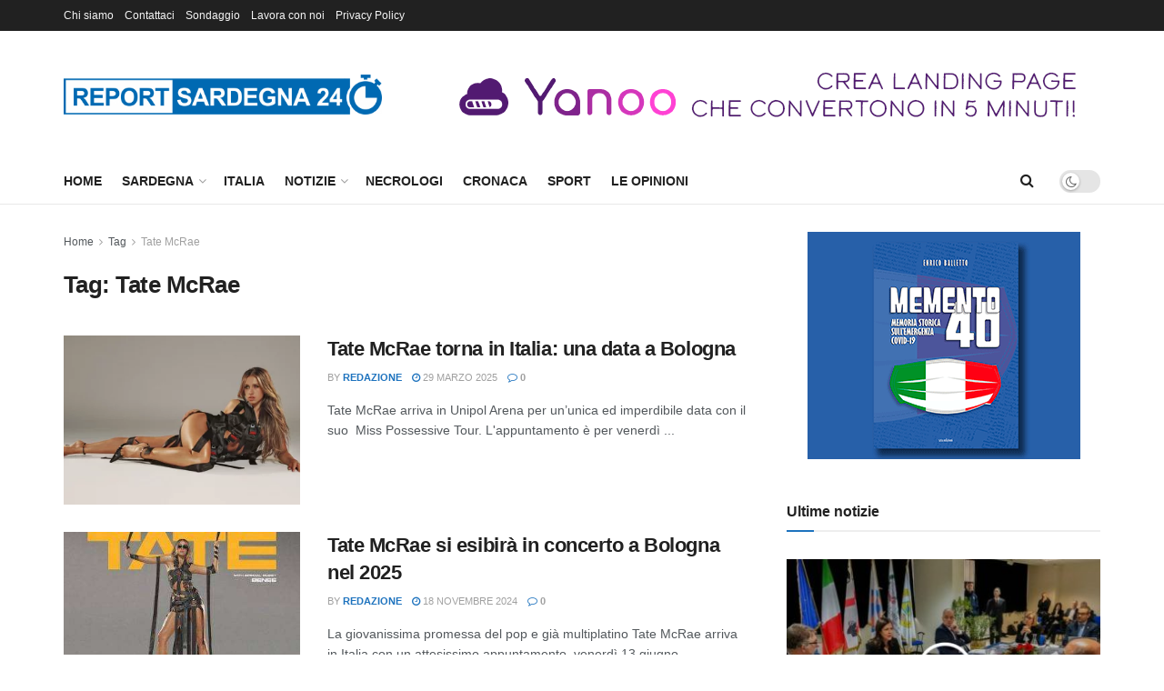

--- FILE ---
content_type: text/html; charset=UTF-8
request_url: https://www.reportsardegna24.it/tag/tate-mcrae/
body_size: 26123
content:
<!doctype html>
<!--[if lt IE 7]> <html class="no-js lt-ie9 lt-ie8 lt-ie7" lang="it-IT"> <![endif]-->
<!--[if IE 7]>    <html class="no-js lt-ie9 lt-ie8" lang="it-IT"> <![endif]-->
<!--[if IE 8]>    <html class="no-js lt-ie9" lang="it-IT"> <![endif]-->
<!--[if IE 9]>    <html class="no-js lt-ie10" lang="it-IT"> <![endif]-->
<!--[if gt IE 8]><!--> <html class="no-js" lang="it-IT"> <!--<![endif]-->
<head>
    
    
    <meta property='og:image' content="/wp-content/uploads/2025/03/tate.webp" />


    


    <meta http-equiv="Content-Type" content="text/html; charset=UTF-8" />
    <meta name='viewport' content='width=device-width, initial-scale=1, user-scalable=yes' />
    <link rel="profile" href="https://gmpg.org/xfn/11" />
    <link rel="pingback" href="https://www.reportsardegna24.it/xmlrpc.php" />
    <title>Tate McRae &#8211; Report Sardegna 24</title>
<meta name='robots' content='max-image-preview:large' />
	<style>img:is([sizes="auto" i], [sizes^="auto," i]) { contain-intrinsic-size: 3000px 1500px }</style>
				<script type="text/javascript">
			  var jnews_ajax_url = '/?ajax-request=jnews'
			</script>
			<script type="text/javascript">;window.jnews=window.jnews||{},window.jnews.library=window.jnews.library||{},window.jnews.library=function(){"use strict";var e=this;e.win=window,e.doc=document,e.noop=function(){},e.globalBody=e.doc.getElementsByTagName("body")[0],e.globalBody=e.globalBody?e.globalBody:e.doc,e.win.jnewsDataStorage=e.win.jnewsDataStorage||{_storage:new WeakMap,put:function(e,t,n){this._storage.has(e)||this._storage.set(e,new Map),this._storage.get(e).set(t,n)},get:function(e,t){return this._storage.get(e).get(t)},has:function(e,t){return this._storage.has(e)&&this._storage.get(e).has(t)},remove:function(e,t){var n=this._storage.get(e).delete(t);return 0===!this._storage.get(e).size&&this._storage.delete(e),n}},e.windowWidth=function(){return e.win.innerWidth||e.docEl.clientWidth||e.globalBody.clientWidth},e.windowHeight=function(){return e.win.innerHeight||e.docEl.clientHeight||e.globalBody.clientHeight},e.requestAnimationFrame=e.win.requestAnimationFrame||e.win.webkitRequestAnimationFrame||e.win.mozRequestAnimationFrame||e.win.msRequestAnimationFrame||window.oRequestAnimationFrame||function(e){return setTimeout(e,1e3/60)},e.cancelAnimationFrame=e.win.cancelAnimationFrame||e.win.webkitCancelAnimationFrame||e.win.webkitCancelRequestAnimationFrame||e.win.mozCancelAnimationFrame||e.win.msCancelRequestAnimationFrame||e.win.oCancelRequestAnimationFrame||function(e){clearTimeout(e)},e.classListSupport="classList"in document.createElement("_"),e.hasClass=e.classListSupport?function(e,t){return e.classList.contains(t)}:function(e,t){return e.className.indexOf(t)>=0},e.addClass=e.classListSupport?function(t,n){e.hasClass(t,n)||t.classList.add(n)}:function(t,n){e.hasClass(t,n)||(t.className+=" "+n)},e.removeClass=e.classListSupport?function(t,n){e.hasClass(t,n)&&t.classList.remove(n)}:function(t,n){e.hasClass(t,n)&&(t.className=t.className.replace(n,""))},e.objKeys=function(e){var t=[];for(var n in e)Object.prototype.hasOwnProperty.call(e,n)&&t.push(n);return t},e.isObjectSame=function(e,t){var n=!0;return JSON.stringify(e)!==JSON.stringify(t)&&(n=!1),n},e.extend=function(){for(var e,t,n,o=arguments[0]||{},i=1,a=arguments.length;i<a;i++)if(null!==(e=arguments[i]))for(t in e)o!==(n=e[t])&&void 0!==n&&(o[t]=n);return o},e.dataStorage=e.win.jnewsDataStorage,e.isVisible=function(e){return 0!==e.offsetWidth&&0!==e.offsetHeight||e.getBoundingClientRect().length},e.getHeight=function(e){return e.offsetHeight||e.clientHeight||e.getBoundingClientRect().height},e.getWidth=function(e){return e.offsetWidth||e.clientWidth||e.getBoundingClientRect().width},e.supportsPassive=!1;try{var t=Object.defineProperty({},"passive",{get:function(){e.supportsPassive=!0}});"createEvent"in e.doc?e.win.addEventListener("test",null,t):"fireEvent"in e.doc&&e.win.attachEvent("test",null)}catch(e){}e.passiveOption=!!e.supportsPassive&&{passive:!0},e.setStorage=function(e,t){e="jnews-"+e;var n={expired:Math.floor(((new Date).getTime()+432e5)/1e3)};t=Object.assign(n,t);localStorage.setItem(e,JSON.stringify(t))},e.getStorage=function(e){e="jnews-"+e;var t=localStorage.getItem(e);return null!==t&&0<t.length?JSON.parse(localStorage.getItem(e)):{}},e.expiredStorage=function(){var t,n="jnews-";for(var o in localStorage)o.indexOf(n)>-1&&"undefined"!==(t=e.getStorage(o.replace(n,""))).expired&&t.expired<Math.floor((new Date).getTime()/1e3)&&localStorage.removeItem(o)},e.addEvents=function(t,n,o){for(var i in n){var a=["touchstart","touchmove"].indexOf(i)>=0&&!o&&e.passiveOption;"createEvent"in e.doc?t.addEventListener(i,n[i],a):"fireEvent"in e.doc&&t.attachEvent("on"+i,n[i])}},e.removeEvents=function(t,n){for(var o in n)"createEvent"in e.doc?t.removeEventListener(o,n[o]):"fireEvent"in e.doc&&t.detachEvent("on"+o,n[o])},e.triggerEvents=function(t,n,o){var i;o=o||{detail:null};return"createEvent"in e.doc?(!(i=e.doc.createEvent("CustomEvent")||new CustomEvent(n)).initCustomEvent||i.initCustomEvent(n,!0,!1,o),void t.dispatchEvent(i)):"fireEvent"in e.doc?((i=e.doc.createEventObject()).eventType=n,void t.fireEvent("on"+i.eventType,i)):void 0},e.getParents=function(t,n){void 0===n&&(n=e.doc);for(var o=[],i=t.parentNode,a=!1;!a;)if(i){var r=i;r.querySelectorAll(n).length?a=!0:(o.push(r),i=r.parentNode)}else o=[],a=!0;return o},e.forEach=function(e,t,n){for(var o=0,i=e.length;o<i;o++)t.call(n,e[o],o)},e.getText=function(e){return e.innerText||e.textContent},e.setText=function(e,t){var n="object"==typeof t?t.innerText||t.textContent:t;e.innerText&&(e.innerText=n),e.textContent&&(e.textContent=n)},e.httpBuildQuery=function(t){return e.objKeys(t).reduce(function t(n){var o=arguments.length>1&&void 0!==arguments[1]?arguments[1]:null;return function(i,a){var r=n[a];a=encodeURIComponent(a);var s=o?"".concat(o,"[").concat(a,"]"):a;return null==r||"function"==typeof r?(i.push("".concat(s,"=")),i):["number","boolean","string"].includes(typeof r)?(i.push("".concat(s,"=").concat(encodeURIComponent(r))),i):(i.push(e.objKeys(r).reduce(t(r,s),[]).join("&")),i)}}(t),[]).join("&")},e.get=function(t,n,o,i){return o="function"==typeof o?o:e.noop,e.ajax("GET",t,n,o,i)},e.post=function(t,n,o,i){return o="function"==typeof o?o:e.noop,e.ajax("POST",t,n,o,i)},e.ajax=function(t,n,o,i,a){var r=new XMLHttpRequest,s=n,c=e.httpBuildQuery(o);if(t=-1!=["GET","POST"].indexOf(t)?t:"GET",r.open(t,s+("GET"==t?"?"+c:""),!0),"POST"==t&&r.setRequestHeader("Content-type","application/x-www-form-urlencoded"),r.setRequestHeader("X-Requested-With","XMLHttpRequest"),r.onreadystatechange=function(){4===r.readyState&&200<=r.status&&300>r.status&&"function"==typeof i&&i.call(void 0,r.response)},void 0!==a&&!a){return{xhr:r,send:function(){r.send("POST"==t?c:null)}}}return r.send("POST"==t?c:null),{xhr:r}},e.scrollTo=function(t,n,o){function i(e,t,n){this.start=this.position(),this.change=e-this.start,this.currentTime=0,this.increment=20,this.duration=void 0===n?500:n,this.callback=t,this.finish=!1,this.animateScroll()}return Math.easeInOutQuad=function(e,t,n,o){return(e/=o/2)<1?n/2*e*e+t:-n/2*(--e*(e-2)-1)+t},i.prototype.stop=function(){this.finish=!0},i.prototype.move=function(t){e.doc.documentElement.scrollTop=t,e.globalBody.parentNode.scrollTop=t,e.globalBody.scrollTop=t},i.prototype.position=function(){return e.doc.documentElement.scrollTop||e.globalBody.parentNode.scrollTop||e.globalBody.scrollTop},i.prototype.animateScroll=function(){this.currentTime+=this.increment;var t=Math.easeInOutQuad(this.currentTime,this.start,this.change,this.duration);this.move(t),this.currentTime<this.duration&&!this.finish?e.requestAnimationFrame.call(e.win,this.animateScroll.bind(this)):this.callback&&"function"==typeof this.callback&&this.callback()},new i(t,n,o)},e.unwrap=function(t){var n,o=t;e.forEach(t,(function(e,t){n?n+=e:n=e})),o.replaceWith(n)},e.performance={start:function(e){performance.mark(e+"Start")},stop:function(e){performance.mark(e+"End"),performance.measure(e,e+"Start",e+"End")}},e.fps=function(){var t=0,n=0,o=0;!function(){var i=t=0,a=0,r=0,s=document.getElementById("fpsTable"),c=function(t){void 0===document.getElementsByTagName("body")[0]?e.requestAnimationFrame.call(e.win,(function(){c(t)})):document.getElementsByTagName("body")[0].appendChild(t)};null===s&&((s=document.createElement("div")).style.position="fixed",s.style.top="120px",s.style.left="10px",s.style.width="100px",s.style.height="20px",s.style.border="1px solid black",s.style.fontSize="11px",s.style.zIndex="100000",s.style.backgroundColor="white",s.id="fpsTable",c(s));var l=function(){o++,n=Date.now(),(a=(o/(r=(n-t)/1e3)).toPrecision(2))!=i&&(i=a,s.innerHTML=i+"fps"),1<r&&(t=n,o=0),e.requestAnimationFrame.call(e.win,l)};l()}()},e.instr=function(e,t){for(var n=0;n<t.length;n++)if(-1!==e.toLowerCase().indexOf(t[n].toLowerCase()))return!0},e.winLoad=function(t,n){function o(o){if("complete"===e.doc.readyState||"interactive"===e.doc.readyState)return!o||n?setTimeout(t,n||1):t(o),1}o()||e.addEvents(e.win,{load:o})},e.docReady=function(t,n){function o(o){if("complete"===e.doc.readyState||"interactive"===e.doc.readyState)return!o||n?setTimeout(t,n||1):t(o),1}o()||e.addEvents(e.doc,{DOMContentLoaded:o})},e.fireOnce=function(){e.docReady((function(){e.assets=e.assets||[],e.assets.length&&(e.boot(),e.load_assets())}),50)},e.boot=function(){e.length&&e.doc.querySelectorAll("style[media]").forEach((function(e){"not all"==e.getAttribute("media")&&e.removeAttribute("media")}))},e.create_js=function(t,n){var o=e.doc.createElement("script");switch(o.setAttribute("src",t),n){case"defer":o.setAttribute("defer",!0);break;case"async":o.setAttribute("async",!0);break;case"deferasync":o.setAttribute("defer",!0),o.setAttribute("async",!0)}e.globalBody.appendChild(o)},e.load_assets=function(){"object"==typeof e.assets&&e.forEach(e.assets.slice(0),(function(t,n){var o="";t.defer&&(o+="defer"),t.async&&(o+="async"),e.create_js(t.url,o);var i=e.assets.indexOf(t);i>-1&&e.assets.splice(i,1)})),e.assets=jnewsoption.au_scripts=window.jnewsads=[]},e.setCookie=function(e,t,n){var o="";if(n){var i=new Date;i.setTime(i.getTime()+24*n*60*60*1e3),o="; expires="+i.toUTCString()}document.cookie=e+"="+(t||"")+o+"; path=/"},e.getCookie=function(e){for(var t=e+"=",n=document.cookie.split(";"),o=0;o<n.length;o++){for(var i=n[o];" "==i.charAt(0);)i=i.substring(1,i.length);if(0==i.indexOf(t))return i.substring(t.length,i.length)}return null},e.eraseCookie=function(e){document.cookie=e+"=; Path=/; Expires=Thu, 01 Jan 1970 00:00:01 GMT;"},e.docReady((function(){e.globalBody=e.globalBody==e.doc?e.doc.getElementsByTagName("body")[0]:e.globalBody,e.globalBody=e.globalBody?e.globalBody:e.doc})),e.winLoad((function(){e.winLoad((function(){var t=!1;if(void 0!==window.jnewsadmin)if(void 0!==window.file_version_checker){var n=e.objKeys(window.file_version_checker);n.length?n.forEach((function(e){t||"10.0.4"===window.file_version_checker[e]||(t=!0)})):t=!0}else t=!0;t&&(window.jnewsHelper.getMessage(),window.jnewsHelper.getNotice())}),2500)}))},window.jnews.library=new window.jnews.library;</script><link rel='dns-prefetch' href='//www.reportsardegna24.it' />
<link rel="alternate" type="application/rss+xml" title="Report Sardegna 24 &raquo; Feed" href="https://www.reportsardegna24.it/feed/" />
<link rel="alternate" type="application/rss+xml" title="Report Sardegna 24 &raquo; Feed dei commenti" href="https://www.reportsardegna24.it/comments/feed/" />
<link rel="alternate" type="application/rss+xml" title="Report Sardegna 24 &raquo; Tate McRae Feed del tag" href="https://www.reportsardegna24.it/tag/tate-mcrae/feed/" />
<script type="text/javascript">
/* <![CDATA[ */
window._wpemojiSettings = {"baseUrl":"https:\/\/s.w.org\/images\/core\/emoji\/16.0.1\/72x72\/","ext":".png","svgUrl":"https:\/\/s.w.org\/images\/core\/emoji\/16.0.1\/svg\/","svgExt":".svg","source":{"concatemoji":"https:\/\/www.reportsardegna24.it\/wp-includes\/js\/wp-emoji-release.min.js?ver=6.8.3"}};
/*! This file is auto-generated */
!function(s,n){var o,i,e;function c(e){try{var t={supportTests:e,timestamp:(new Date).valueOf()};sessionStorage.setItem(o,JSON.stringify(t))}catch(e){}}function p(e,t,n){e.clearRect(0,0,e.canvas.width,e.canvas.height),e.fillText(t,0,0);var t=new Uint32Array(e.getImageData(0,0,e.canvas.width,e.canvas.height).data),a=(e.clearRect(0,0,e.canvas.width,e.canvas.height),e.fillText(n,0,0),new Uint32Array(e.getImageData(0,0,e.canvas.width,e.canvas.height).data));return t.every(function(e,t){return e===a[t]})}function u(e,t){e.clearRect(0,0,e.canvas.width,e.canvas.height),e.fillText(t,0,0);for(var n=e.getImageData(16,16,1,1),a=0;a<n.data.length;a++)if(0!==n.data[a])return!1;return!0}function f(e,t,n,a){switch(t){case"flag":return n(e,"\ud83c\udff3\ufe0f\u200d\u26a7\ufe0f","\ud83c\udff3\ufe0f\u200b\u26a7\ufe0f")?!1:!n(e,"\ud83c\udde8\ud83c\uddf6","\ud83c\udde8\u200b\ud83c\uddf6")&&!n(e,"\ud83c\udff4\udb40\udc67\udb40\udc62\udb40\udc65\udb40\udc6e\udb40\udc67\udb40\udc7f","\ud83c\udff4\u200b\udb40\udc67\u200b\udb40\udc62\u200b\udb40\udc65\u200b\udb40\udc6e\u200b\udb40\udc67\u200b\udb40\udc7f");case"emoji":return!a(e,"\ud83e\udedf")}return!1}function g(e,t,n,a){var r="undefined"!=typeof WorkerGlobalScope&&self instanceof WorkerGlobalScope?new OffscreenCanvas(300,150):s.createElement("canvas"),o=r.getContext("2d",{willReadFrequently:!0}),i=(o.textBaseline="top",o.font="600 32px Arial",{});return e.forEach(function(e){i[e]=t(o,e,n,a)}),i}function t(e){var t=s.createElement("script");t.src=e,t.defer=!0,s.head.appendChild(t)}"undefined"!=typeof Promise&&(o="wpEmojiSettingsSupports",i=["flag","emoji"],n.supports={everything:!0,everythingExceptFlag:!0},e=new Promise(function(e){s.addEventListener("DOMContentLoaded",e,{once:!0})}),new Promise(function(t){var n=function(){try{var e=JSON.parse(sessionStorage.getItem(o));if("object"==typeof e&&"number"==typeof e.timestamp&&(new Date).valueOf()<e.timestamp+604800&&"object"==typeof e.supportTests)return e.supportTests}catch(e){}return null}();if(!n){if("undefined"!=typeof Worker&&"undefined"!=typeof OffscreenCanvas&&"undefined"!=typeof URL&&URL.createObjectURL&&"undefined"!=typeof Blob)try{var e="postMessage("+g.toString()+"("+[JSON.stringify(i),f.toString(),p.toString(),u.toString()].join(",")+"));",a=new Blob([e],{type:"text/javascript"}),r=new Worker(URL.createObjectURL(a),{name:"wpTestEmojiSupports"});return void(r.onmessage=function(e){c(n=e.data),r.terminate(),t(n)})}catch(e){}c(n=g(i,f,p,u))}t(n)}).then(function(e){for(var t in e)n.supports[t]=e[t],n.supports.everything=n.supports.everything&&n.supports[t],"flag"!==t&&(n.supports.everythingExceptFlag=n.supports.everythingExceptFlag&&n.supports[t]);n.supports.everythingExceptFlag=n.supports.everythingExceptFlag&&!n.supports.flag,n.DOMReady=!1,n.readyCallback=function(){n.DOMReady=!0}}).then(function(){return e}).then(function(){var e;n.supports.everything||(n.readyCallback(),(e=n.source||{}).concatemoji?t(e.concatemoji):e.wpemoji&&e.twemoji&&(t(e.twemoji),t(e.wpemoji)))}))}((window,document),window._wpemojiSettings);
/* ]]> */
</script>
<link rel='stylesheet' id='ts-poll-block-css' href='https://www.reportsardegna24.it/wp-content/plugins/poll-wp/admin/css/block.css?ver=6.8.3' type='text/css' media='all' />
<link rel='stylesheet' id='wp_bannerize_pro_slugwp-bannerize-admin-barcss-css' href='https://www.reportsardegna24.it/wp-content/plugins/wp-bannerize-pro/public/css/wp-bannerize-admin-bar.css?ver=1.11.0' type='text/css' media='all' />
<link rel='stylesheet' id='wp_bannerize_pro_slugwp-bannerizecss-css' href='https://www.reportsardegna24.it/wp-content/plugins/wp-bannerize-pro/public/css/wp-bannerize.css?ver=1.11.0' type='text/css' media='all' />
<style id='wp-emoji-styles-inline-css' type='text/css'>

	img.wp-smiley, img.emoji {
		display: inline !important;
		border: none !important;
		box-shadow: none !important;
		height: 1em !important;
		width: 1em !important;
		margin: 0 0.07em !important;
		vertical-align: -0.1em !important;
		background: none !important;
		padding: 0 !important;
	}
</style>
<link rel='stylesheet' id='wp-block-library-css' href='https://www.reportsardegna24.it/wp-includes/css/dist/block-library/style.min.css?ver=6.8.3' type='text/css' media='all' />
<style id='classic-theme-styles-inline-css' type='text/css'>
/*! This file is auto-generated */
.wp-block-button__link{color:#fff;background-color:#32373c;border-radius:9999px;box-shadow:none;text-decoration:none;padding:calc(.667em + 2px) calc(1.333em + 2px);font-size:1.125em}.wp-block-file__button{background:#32373c;color:#fff;text-decoration:none}
</style>
<link rel='stylesheet' id='jnews-faq-css' href='https://www.reportsardegna24.it/wp-content/plugins/jnews-essential/assets/css/faq.css?ver=12.0.2' type='text/css' media='all' />
<style id='wp-bannerize-block-style-inline-css' type='text/css'>


</style>
<style id='global-styles-inline-css' type='text/css'>
:root{--wp--preset--aspect-ratio--square: 1;--wp--preset--aspect-ratio--4-3: 4/3;--wp--preset--aspect-ratio--3-4: 3/4;--wp--preset--aspect-ratio--3-2: 3/2;--wp--preset--aspect-ratio--2-3: 2/3;--wp--preset--aspect-ratio--16-9: 16/9;--wp--preset--aspect-ratio--9-16: 9/16;--wp--preset--color--black: #000000;--wp--preset--color--cyan-bluish-gray: #abb8c3;--wp--preset--color--white: #ffffff;--wp--preset--color--pale-pink: #f78da7;--wp--preset--color--vivid-red: #cf2e2e;--wp--preset--color--luminous-vivid-orange: #ff6900;--wp--preset--color--luminous-vivid-amber: #fcb900;--wp--preset--color--light-green-cyan: #7bdcb5;--wp--preset--color--vivid-green-cyan: #00d084;--wp--preset--color--pale-cyan-blue: #8ed1fc;--wp--preset--color--vivid-cyan-blue: #0693e3;--wp--preset--color--vivid-purple: #9b51e0;--wp--preset--gradient--vivid-cyan-blue-to-vivid-purple: linear-gradient(135deg,rgba(6,147,227,1) 0%,rgb(155,81,224) 100%);--wp--preset--gradient--light-green-cyan-to-vivid-green-cyan: linear-gradient(135deg,rgb(122,220,180) 0%,rgb(0,208,130) 100%);--wp--preset--gradient--luminous-vivid-amber-to-luminous-vivid-orange: linear-gradient(135deg,rgba(252,185,0,1) 0%,rgba(255,105,0,1) 100%);--wp--preset--gradient--luminous-vivid-orange-to-vivid-red: linear-gradient(135deg,rgba(255,105,0,1) 0%,rgb(207,46,46) 100%);--wp--preset--gradient--very-light-gray-to-cyan-bluish-gray: linear-gradient(135deg,rgb(238,238,238) 0%,rgb(169,184,195) 100%);--wp--preset--gradient--cool-to-warm-spectrum: linear-gradient(135deg,rgb(74,234,220) 0%,rgb(151,120,209) 20%,rgb(207,42,186) 40%,rgb(238,44,130) 60%,rgb(251,105,98) 80%,rgb(254,248,76) 100%);--wp--preset--gradient--blush-light-purple: linear-gradient(135deg,rgb(255,206,236) 0%,rgb(152,150,240) 100%);--wp--preset--gradient--blush-bordeaux: linear-gradient(135deg,rgb(254,205,165) 0%,rgb(254,45,45) 50%,rgb(107,0,62) 100%);--wp--preset--gradient--luminous-dusk: linear-gradient(135deg,rgb(255,203,112) 0%,rgb(199,81,192) 50%,rgb(65,88,208) 100%);--wp--preset--gradient--pale-ocean: linear-gradient(135deg,rgb(255,245,203) 0%,rgb(182,227,212) 50%,rgb(51,167,181) 100%);--wp--preset--gradient--electric-grass: linear-gradient(135deg,rgb(202,248,128) 0%,rgb(113,206,126) 100%);--wp--preset--gradient--midnight: linear-gradient(135deg,rgb(2,3,129) 0%,rgb(40,116,252) 100%);--wp--preset--font-size--small: 13px;--wp--preset--font-size--medium: 20px;--wp--preset--font-size--large: 36px;--wp--preset--font-size--x-large: 42px;--wp--preset--spacing--20: 0.44rem;--wp--preset--spacing--30: 0.67rem;--wp--preset--spacing--40: 1rem;--wp--preset--spacing--50: 1.5rem;--wp--preset--spacing--60: 2.25rem;--wp--preset--spacing--70: 3.38rem;--wp--preset--spacing--80: 5.06rem;--wp--preset--shadow--natural: 6px 6px 9px rgba(0, 0, 0, 0.2);--wp--preset--shadow--deep: 12px 12px 50px rgba(0, 0, 0, 0.4);--wp--preset--shadow--sharp: 6px 6px 0px rgba(0, 0, 0, 0.2);--wp--preset--shadow--outlined: 6px 6px 0px -3px rgba(255, 255, 255, 1), 6px 6px rgba(0, 0, 0, 1);--wp--preset--shadow--crisp: 6px 6px 0px rgba(0, 0, 0, 1);}:where(.is-layout-flex){gap: 0.5em;}:where(.is-layout-grid){gap: 0.5em;}body .is-layout-flex{display: flex;}.is-layout-flex{flex-wrap: wrap;align-items: center;}.is-layout-flex > :is(*, div){margin: 0;}body .is-layout-grid{display: grid;}.is-layout-grid > :is(*, div){margin: 0;}:where(.wp-block-columns.is-layout-flex){gap: 2em;}:where(.wp-block-columns.is-layout-grid){gap: 2em;}:where(.wp-block-post-template.is-layout-flex){gap: 1.25em;}:where(.wp-block-post-template.is-layout-grid){gap: 1.25em;}.has-black-color{color: var(--wp--preset--color--black) !important;}.has-cyan-bluish-gray-color{color: var(--wp--preset--color--cyan-bluish-gray) !important;}.has-white-color{color: var(--wp--preset--color--white) !important;}.has-pale-pink-color{color: var(--wp--preset--color--pale-pink) !important;}.has-vivid-red-color{color: var(--wp--preset--color--vivid-red) !important;}.has-luminous-vivid-orange-color{color: var(--wp--preset--color--luminous-vivid-orange) !important;}.has-luminous-vivid-amber-color{color: var(--wp--preset--color--luminous-vivid-amber) !important;}.has-light-green-cyan-color{color: var(--wp--preset--color--light-green-cyan) !important;}.has-vivid-green-cyan-color{color: var(--wp--preset--color--vivid-green-cyan) !important;}.has-pale-cyan-blue-color{color: var(--wp--preset--color--pale-cyan-blue) !important;}.has-vivid-cyan-blue-color{color: var(--wp--preset--color--vivid-cyan-blue) !important;}.has-vivid-purple-color{color: var(--wp--preset--color--vivid-purple) !important;}.has-black-background-color{background-color: var(--wp--preset--color--black) !important;}.has-cyan-bluish-gray-background-color{background-color: var(--wp--preset--color--cyan-bluish-gray) !important;}.has-white-background-color{background-color: var(--wp--preset--color--white) !important;}.has-pale-pink-background-color{background-color: var(--wp--preset--color--pale-pink) !important;}.has-vivid-red-background-color{background-color: var(--wp--preset--color--vivid-red) !important;}.has-luminous-vivid-orange-background-color{background-color: var(--wp--preset--color--luminous-vivid-orange) !important;}.has-luminous-vivid-amber-background-color{background-color: var(--wp--preset--color--luminous-vivid-amber) !important;}.has-light-green-cyan-background-color{background-color: var(--wp--preset--color--light-green-cyan) !important;}.has-vivid-green-cyan-background-color{background-color: var(--wp--preset--color--vivid-green-cyan) !important;}.has-pale-cyan-blue-background-color{background-color: var(--wp--preset--color--pale-cyan-blue) !important;}.has-vivid-cyan-blue-background-color{background-color: var(--wp--preset--color--vivid-cyan-blue) !important;}.has-vivid-purple-background-color{background-color: var(--wp--preset--color--vivid-purple) !important;}.has-black-border-color{border-color: var(--wp--preset--color--black) !important;}.has-cyan-bluish-gray-border-color{border-color: var(--wp--preset--color--cyan-bluish-gray) !important;}.has-white-border-color{border-color: var(--wp--preset--color--white) !important;}.has-pale-pink-border-color{border-color: var(--wp--preset--color--pale-pink) !important;}.has-vivid-red-border-color{border-color: var(--wp--preset--color--vivid-red) !important;}.has-luminous-vivid-orange-border-color{border-color: var(--wp--preset--color--luminous-vivid-orange) !important;}.has-luminous-vivid-amber-border-color{border-color: var(--wp--preset--color--luminous-vivid-amber) !important;}.has-light-green-cyan-border-color{border-color: var(--wp--preset--color--light-green-cyan) !important;}.has-vivid-green-cyan-border-color{border-color: var(--wp--preset--color--vivid-green-cyan) !important;}.has-pale-cyan-blue-border-color{border-color: var(--wp--preset--color--pale-cyan-blue) !important;}.has-vivid-cyan-blue-border-color{border-color: var(--wp--preset--color--vivid-cyan-blue) !important;}.has-vivid-purple-border-color{border-color: var(--wp--preset--color--vivid-purple) !important;}.has-vivid-cyan-blue-to-vivid-purple-gradient-background{background: var(--wp--preset--gradient--vivid-cyan-blue-to-vivid-purple) !important;}.has-light-green-cyan-to-vivid-green-cyan-gradient-background{background: var(--wp--preset--gradient--light-green-cyan-to-vivid-green-cyan) !important;}.has-luminous-vivid-amber-to-luminous-vivid-orange-gradient-background{background: var(--wp--preset--gradient--luminous-vivid-amber-to-luminous-vivid-orange) !important;}.has-luminous-vivid-orange-to-vivid-red-gradient-background{background: var(--wp--preset--gradient--luminous-vivid-orange-to-vivid-red) !important;}.has-very-light-gray-to-cyan-bluish-gray-gradient-background{background: var(--wp--preset--gradient--very-light-gray-to-cyan-bluish-gray) !important;}.has-cool-to-warm-spectrum-gradient-background{background: var(--wp--preset--gradient--cool-to-warm-spectrum) !important;}.has-blush-light-purple-gradient-background{background: var(--wp--preset--gradient--blush-light-purple) !important;}.has-blush-bordeaux-gradient-background{background: var(--wp--preset--gradient--blush-bordeaux) !important;}.has-luminous-dusk-gradient-background{background: var(--wp--preset--gradient--luminous-dusk) !important;}.has-pale-ocean-gradient-background{background: var(--wp--preset--gradient--pale-ocean) !important;}.has-electric-grass-gradient-background{background: var(--wp--preset--gradient--electric-grass) !important;}.has-midnight-gradient-background{background: var(--wp--preset--gradient--midnight) !important;}.has-small-font-size{font-size: var(--wp--preset--font-size--small) !important;}.has-medium-font-size{font-size: var(--wp--preset--font-size--medium) !important;}.has-large-font-size{font-size: var(--wp--preset--font-size--large) !important;}.has-x-large-font-size{font-size: var(--wp--preset--font-size--x-large) !important;}
:where(.wp-block-post-template.is-layout-flex){gap: 1.25em;}:where(.wp-block-post-template.is-layout-grid){gap: 1.25em;}
:where(.wp-block-columns.is-layout-flex){gap: 2em;}:where(.wp-block-columns.is-layout-grid){gap: 2em;}
:root :where(.wp-block-pullquote){font-size: 1.5em;line-height: 1.6;}
</style>
<link rel='stylesheet' id='contact-form-7-css' href='https://www.reportsardegna24.it/wp-content/plugins/contact-form-7/includes/css/styles.css?ver=6.1.3' type='text/css' media='all' />
<link rel='stylesheet' id='dscf7-math-captcha-style-css' href='https://www.reportsardegna24.it/wp-content/plugins/ds-cf7-math-captcha/assets/css/style.css?ver=1.0.0' type='text/css' media='' />
<link rel='stylesheet' id='jnews-video-css' href='https://www.reportsardegna24.it/wp-content/plugins/jnews-video/assets/css/plugin.css?ver=12.0.1' type='text/css' media='all' />
<link rel='stylesheet' id='ts-poll-public-css' href='https://www.reportsardegna24.it/wp-content/plugins/poll-wp/public/css/ts_poll-public.css?ver=2.5.3' type='text/css' media='all' />
<link rel='stylesheet' id='ts-poll-fonts-css' href='https://www.reportsardegna24.it/wp-content/plugins/poll-wp/fonts/ts_poll-fonts.css?ver=2.5.3' type='text/css' media='all' />
<link rel='stylesheet' id='jnews-parent-style-css' href='https://www.reportsardegna24.it/wp-content/themes/jnews/style.css?ver=6.8.3' type='text/css' media='all' />
<link rel='stylesheet' id='elementor-frontend-css' href='https://www.reportsardegna24.it/wp-content/plugins/elementor/assets/css/frontend.min.css?ver=3.32.5' type='text/css' media='all' />
<link rel='stylesheet' id='font-awesome-css' href='https://www.reportsardegna24.it/wp-content/plugins/elementor/assets/lib/font-awesome/css/font-awesome.min.css?ver=4.7.0' type='text/css' media='all' />
<link rel='preload' as='font' type='font/woff2' crossorigin id='font-awesome-webfont-css' href='https://www.reportsardegna24.it/wp-content/themes/jnews/assets/fonts/font-awesome/fonts/fontawesome-webfont.woff2?v=4.7.0' type='text/css' media='all' />
<link rel='preload' as='font' type='font/woff' crossorigin id='jnews-icon-webfont-css' href='https://www.reportsardegna24.it/wp-content/themes/jnews/assets/fonts/jegicon/fonts/jegicon.woff' type='text/css' media='all' />
<link rel='preload' as='font' type='font/woff2' crossorigin id='elementor-font-awesome-webfont-css' href='https://www.reportsardegna24.it/wp-content/plugins/elementor/assets/lib/font-awesome/fonts/fontawesome-webfont.woff2?v=4.7.0' type='text/css' media='all' />
<link rel='stylesheet' id='jnews-icon-css' href='https://www.reportsardegna24.it/wp-content/themes/jnews/assets/fonts/jegicon/jegicon.css?ver=1.0.0' type='text/css' media='all' />
<link rel='stylesheet' id='jscrollpane-css' href='https://www.reportsardegna24.it/wp-content/themes/jnews/assets/css/jquery.jscrollpane.css?ver=1.0.0' type='text/css' media='all' />
<link rel='stylesheet' id='oknav-css' href='https://www.reportsardegna24.it/wp-content/themes/jnews/assets/css/okayNav.css?ver=1.0.0' type='text/css' media='all' />
<link rel='stylesheet' id='magnific-popup-css' href='https://www.reportsardegna24.it/wp-content/themes/jnews/assets/css/magnific-popup.css?ver=1.0.0' type='text/css' media='all' />
<link rel='stylesheet' id='chosen-css' href='https://www.reportsardegna24.it/wp-content/themes/jnews/assets/css/chosen/chosen.css?ver=1.0.0' type='text/css' media='all' />
<link rel='stylesheet' id='jnews-main-css' href='https://www.reportsardegna24.it/wp-content/themes/jnews/assets/css/main.css?ver=1.0.0' type='text/css' media='all' />
<link rel='stylesheet' id='jnews-pages-css' href='https://www.reportsardegna24.it/wp-content/themes/jnews/assets/css/pages.css?ver=1.0.0' type='text/css' media='all' />
<link rel='stylesheet' id='jnews-single-css' href='https://www.reportsardegna24.it/wp-content/themes/jnews/assets/css/single.css?ver=1.0.0' type='text/css' media='all' />
<link rel='stylesheet' id='jnews-responsive-css' href='https://www.reportsardegna24.it/wp-content/themes/jnews/assets/css/responsive.css?ver=1.0.0' type='text/css' media='all' />
<link rel='stylesheet' id='jnews-pb-temp-css' href='https://www.reportsardegna24.it/wp-content/themes/jnews/assets/css/pb-temp.css?ver=1.0.0' type='text/css' media='all' />
<link rel='stylesheet' id='jnews-elementor-css' href='https://www.reportsardegna24.it/wp-content/themes/jnews/assets/css/elementor-frontend.css?ver=1.0.0' type='text/css' media='all' />
<link rel='stylesheet' id='jnews-style-css' href='https://www.reportsardegna24.it/wp-content/themes/jnews-child/style.css?ver=1.0.0' type='text/css' media='all' />
<link rel='stylesheet' id='jnews-darkmode-css' href='https://www.reportsardegna24.it/wp-content/themes/jnews/assets/css/darkmode.css?ver=1.0.0' type='text/css' media='all' />
<link rel='stylesheet' id='jnews-video-darkmode-css' href='https://www.reportsardegna24.it/wp-content/plugins/jnews-video/assets/css/darkmode.css?ver=12.0.1' type='text/css' media='all' />
<script type="text/javascript" src="https://www.reportsardegna24.it/wp-includes/js/jquery/jquery.min.js?ver=3.7.1" id="jquery-core-js"></script>
<script type="text/javascript" src="https://www.reportsardegna24.it/wp-includes/js/jquery/jquery-migrate.min.js?ver=3.4.1" id="jquery-migrate-js"></script>
<script type="text/javascript" src="https://www.reportsardegna24.it/wp-content/plugins/poll-wp/public/js/vue.js?ver=2.5.3" id="ts-poll-vue-js"></script>
<script type="text/javascript" id="ts-poll-public-js-extra">
/* <![CDATA[ */
var tsPollData = {"root_url":"https:\/\/www.reportsardegna24.it\/wp-json\/","nonce":"6c2dd9d326"};
/* ]]> */
</script>
<script type="text/javascript" src="https://www.reportsardegna24.it/wp-content/plugins/poll-wp/public/js/ts_poll-public.js?ver=2.5.3" id="ts-poll-public-js"></script>
<link rel="https://api.w.org/" href="https://www.reportsardegna24.it/wp-json/" /><link rel="alternate" title="JSON" type="application/json" href="https://www.reportsardegna24.it/wp-json/wp/v2/tags/15404" /><link rel="EditURI" type="application/rsd+xml" title="RSD" href="https://www.reportsardegna24.it/xmlrpc.php?rsd" />
<meta name="generator" content="WordPress 6.8.3" />
<meta name="generator" content="Elementor 3.32.5; features: additional_custom_breakpoints; settings: css_print_method-external, google_font-enabled, font_display-swap">
    <script>
      window.ajaxurl =
        "https://www.reportsardegna24.it/wp-admin/admin-ajax.php"
      window.WPBannerize = {
    "General": {
        "impressions_enabled": true,
        "clicks_enabled": true
    },
    "Layout": {
        "top": 0,
        "right": 0,
        "bottom": 0,
        "left": 0
    },
    "impressions": {
        "enabled": true,
        "keep_clean": "disabled",
        "max_records": 1000,
        "num_months": 3,
        "schedules": "twicedaily"
    },
    "clicks": {
        "enabled": true,
        "keep_clean": "disabled",
        "max_records": 1000,
        "num_months": 3,
        "schedules": "twicedaily"
    },
    "geolocalization": {
        "ipstack": {
            "api_key": ""
        }
    },
    "theme": {
        "campaigns": {
            "custom_template": {
                "enabled": false,
                "header": true,
                "footer": true,
                "sidebar": true,
                "file": "custom-taxonomy-template.php"
            },
            "custom_file": ""
        },
        "banner": {
            "custom_template": {
                "enabled": false,
                "header": true,
                "footer": true,
                "sidebar": true,
                "file": "custom-single-template.php"
            },
            "custom_file": ""
        }
    }
};
      window.WPBannerize.nonce = '038798f1be';
    </script>
    			<style>
				.e-con.e-parent:nth-of-type(n+4):not(.e-lazyloaded):not(.e-no-lazyload),
				.e-con.e-parent:nth-of-type(n+4):not(.e-lazyloaded):not(.e-no-lazyload) * {
					background-image: none !important;
				}
				@media screen and (max-height: 1024px) {
					.e-con.e-parent:nth-of-type(n+3):not(.e-lazyloaded):not(.e-no-lazyload),
					.e-con.e-parent:nth-of-type(n+3):not(.e-lazyloaded):not(.e-no-lazyload) * {
						background-image: none !important;
					}
				}
				@media screen and (max-height: 640px) {
					.e-con.e-parent:nth-of-type(n+2):not(.e-lazyloaded):not(.e-no-lazyload),
					.e-con.e-parent:nth-of-type(n+2):not(.e-lazyloaded):not(.e-no-lazyload) * {
						background-image: none !important;
					}
				}
			</style>
			<noscript><style>.lazyload[data-src]{display:none !important;}</style></noscript><style>.lazyload{background-image:none !important;}.lazyload:before{background-image:none !important;}</style><meta name="generator" content="Powered by Slider Revolution 6.7.21 - responsive, Mobile-Friendly Slider Plugin for WordPress with comfortable drag and drop interface." />
<script type='application/ld+json'>{"@context":"http:\/\/schema.org","@type":"Organization","@id":"https:\/\/www.reportsardegna24.it\/#organization","url":"https:\/\/www.reportsardegna24.it\/","name":"Report Sardegna 24","logo":{"@type":"ImageObject","url":"https:\/\/www.reportsardegna24.it\/wp-content\/uploads\/2023\/05\/REPORTSARDEGNA24-LOGO.png"},"sameAs":["https:\/\/www.google.com\/url?q=https:\/\/www.youtube.com\/channel\/UCR2lzleFyG4yEMELgteaUeg&sa=D&source=docs&ust=1683114981191379&usg=AOvVaw2WiShikLCP1Bo7aV11lRKm","https:\/\/www.google.com\/url?q=https:\/\/www.facebook.com\/Reportsardegna24\/&sa=D&source=docs&ust=1683114981191426&usg=AOvVaw28L94R0kbN_Un7ci-_sd6H","https:\/\/twitter.com\/ReportSardegna","https:\/\/www.instagram.com\/reportsardegna24\/","https:\/\/www.tiktok.com\/@reportsardegna24","\/default\/feed\/"]}</script>
<script type='application/ld+json'>{"@context":"http:\/\/schema.org","@type":"WebSite","@id":"https:\/\/www.reportsardegna24.it\/#website","url":"https:\/\/www.reportsardegna24.it\/","name":"Report Sardegna 24","potentialAction":{"@type":"SearchAction","target":"https:\/\/www.reportsardegna24.it\/?s={search_term_string}","query-input":"required name=search_term_string"}}</script>
<link rel="icon" href="/wp-content/uploads/2023/05/cropped-R24-FAV-ICON-2023-32x32.png" sizes="32x32" />
<link rel="icon" href="/wp-content/uploads/2023/05/cropped-R24-FAV-ICON-2023-192x192.png" sizes="192x192" />
<link rel="apple-touch-icon" href="/wp-content/uploads/2023/05/cropped-R24-FAV-ICON-2023-180x180.png" />
<meta name="msapplication-TileImage" content="/wp-content/uploads/2023/05/cropped-R24-FAV-ICON-2023-270x270.png" />
<script>function setREVStartSize(e){
			//window.requestAnimationFrame(function() {
				window.RSIW = window.RSIW===undefined ? window.innerWidth : window.RSIW;
				window.RSIH = window.RSIH===undefined ? window.innerHeight : window.RSIH;
				try {
					var pw = document.getElementById(e.c).parentNode.offsetWidth,
						newh;
					pw = pw===0 || isNaN(pw) || (e.l=="fullwidth" || e.layout=="fullwidth") ? window.RSIW : pw;
					e.tabw = e.tabw===undefined ? 0 : parseInt(e.tabw);
					e.thumbw = e.thumbw===undefined ? 0 : parseInt(e.thumbw);
					e.tabh = e.tabh===undefined ? 0 : parseInt(e.tabh);
					e.thumbh = e.thumbh===undefined ? 0 : parseInt(e.thumbh);
					e.tabhide = e.tabhide===undefined ? 0 : parseInt(e.tabhide);
					e.thumbhide = e.thumbhide===undefined ? 0 : parseInt(e.thumbhide);
					e.mh = e.mh===undefined || e.mh=="" || e.mh==="auto" ? 0 : parseInt(e.mh,0);
					if(e.layout==="fullscreen" || e.l==="fullscreen")
						newh = Math.max(e.mh,window.RSIH);
					else{
						e.gw = Array.isArray(e.gw) ? e.gw : [e.gw];
						for (var i in e.rl) if (e.gw[i]===undefined || e.gw[i]===0) e.gw[i] = e.gw[i-1];
						e.gh = e.el===undefined || e.el==="" || (Array.isArray(e.el) && e.el.length==0)? e.gh : e.el;
						e.gh = Array.isArray(e.gh) ? e.gh : [e.gh];
						for (var i in e.rl) if (e.gh[i]===undefined || e.gh[i]===0) e.gh[i] = e.gh[i-1];
											
						var nl = new Array(e.rl.length),
							ix = 0,
							sl;
						e.tabw = e.tabhide>=pw ? 0 : e.tabw;
						e.thumbw = e.thumbhide>=pw ? 0 : e.thumbw;
						e.tabh = e.tabhide>=pw ? 0 : e.tabh;
						e.thumbh = e.thumbhide>=pw ? 0 : e.thumbh;
						for (var i in e.rl) nl[i] = e.rl[i]<window.RSIW ? 0 : e.rl[i];
						sl = nl[0];
						for (var i in nl) if (sl>nl[i] && nl[i]>0) { sl = nl[i]; ix=i;}
						var m = pw>(e.gw[ix]+e.tabw+e.thumbw) ? 1 : (pw-(e.tabw+e.thumbw)) / (e.gw[ix]);
						newh =  (e.gh[ix] * m) + (e.tabh + e.thumbh);
					}
					var el = document.getElementById(e.c);
					if (el!==null && el) el.style.height = newh+"px";
					el = document.getElementById(e.c+"_wrapper");
					if (el!==null && el) {
						el.style.height = newh+"px";
						el.style.display = "block";
					}
				} catch(e){
					console.log("Failure at Presize of Slider:" + e)
				}
			//});
		  };</script>
		<style type="text/css" id="wp-custom-css">
			.site-title img {
	  max-width: 350px!important;
    width: 100%!important;
    height: auto!important;
}

.jnews_author_box_container {
	display: none!important;
}

.jeg_mobile_logo {
	    background-size: contain!important;
}

.wpcf7-form input {
	width: 100%!important;
}

/* .jeg_search_wrapper,
.jeg_subcat,
.jeg_block_loadmore,
.jeg_post_tags,
.jeg_meta_author {
	display: none!important;
} */		</style>
		</head>
<body class="archive tag tag-tate-mcrae tag-15404 wp-embed-responsive wp-theme-jnews wp-child-theme-jnews-child jeg_toggle_light jnews jsc_normal elementor-default elementor-kit-8">

    
    
    <div class="jeg_ad jeg_ad_top jnews_header_top_ads">
        <div class='ads-wrapper  '></div>    </div>

    <!-- The Main Wrapper
    ============================================= -->
    <div class="jeg_viewport">

        
        <div class="jeg_header_wrapper">
            <div class="jeg_header_instagram_wrapper">
    </div>

<!-- HEADER -->
<div class="jeg_header normal">
    <div class="jeg_topbar jeg_container jeg_navbar_wrapper dark">
    <div class="container">
        <div class="jeg_nav_row">
            
                <div class="jeg_nav_col jeg_nav_left  jeg_nav_grow">
                    <div class="item_wrap jeg_nav_alignleft">
                        <div class="jeg_nav_item">
	<ul class="jeg_menu jeg_top_menu"><li id="menu-item-732" class="menu-item menu-item-type-post_type menu-item-object-page menu-item-732"><a href="https://www.reportsardegna24.it/chi-siamo/">Chi siamo</a></li>
<li id="menu-item-733" class="menu-item menu-item-type-post_type menu-item-object-page menu-item-733"><a href="https://www.reportsardegna24.it/contattaci/">Contattaci</a></li>
<li id="menu-item-734" class="menu-item menu-item-type-post_type menu-item-object-page menu-item-734"><a href="https://www.reportsardegna24.it/sondaggio/">Sondaggio</a></li>
<li id="menu-item-738" class="menu-item menu-item-type-post_type menu-item-object-page menu-item-738"><a href="https://www.reportsardegna24.it/lavora-con-noi/">Lavora con noi</a></li>
<li id="menu-item-731" class="menu-item menu-item-type-post_type menu-item-object-page menu-item-privacy-policy menu-item-731"><a rel="privacy-policy" href="https://www.reportsardegna24.it/privacy-policy/">Privacy Policy</a></li>
</ul></div>                    </div>
                </div>

                
                <div class="jeg_nav_col jeg_nav_center  jeg_nav_normal">
                    <div class="item_wrap jeg_nav_aligncenter">
                                            </div>
                </div>

                
                <div class="jeg_nav_col jeg_nav_right  jeg_nav_normal">
                    <div class="item_wrap jeg_nav_alignright">
                                            </div>
                </div>

                        </div>
    </div>
</div><!-- /.jeg_container --><div class="jeg_midbar jeg_container jeg_navbar_wrapper normal">
    <div class="container">
        <div class="jeg_nav_row">
            
                <div class="jeg_nav_col jeg_nav_left jeg_nav_normal">
                    <div class="item_wrap jeg_nav_alignleft">
                        <div class="jeg_nav_item jeg_logo jeg_desktop_logo">
			<div class="site-title">
			<a href="https://www.reportsardegna24.it/" aria-label="Visit Homepage" style="padding: 0 0 0 0;">
				<img class="jeg_logo_img lazyload" src="[data-uri]"  alt="Report Sardegna 24"data-light-src="https://www.reportsardegna24.it/wp-content/uploads/2023/05/REPORTSARDEGNA24-LOGO.png" data-light-srcset="https://www.reportsardegna24.it/wp-content/uploads/2023/05/REPORTSARDEGNA24-LOGO.png 1x, https://www.reportsardegna24.it/wp-content/uploads/2023/05/REPORTSARDEGNA24-LOGO.png 2x" data-dark-src="https://www.reportsardegna24.it/wp-content/uploads/2023/05/REPORTSARDEGNA24-LOGO-NO-BKG-WHITE.png" data-dark-srcset="https://www.reportsardegna24.it/wp-content/uploads/2023/05/REPORTSARDEGNA24-LOGO-NO-BKG-WHITE.png 1x, https://www.reportsardegna24.it/wp-content/uploads/2023/05/REPORTSARDEGNA24-LOGO-NO-BKG-WHITE.png 2x"width="1024" height="126" data-src="https://www.reportsardegna24.it/wp-content/uploads/2023/05/REPORTSARDEGNA24-LOGO.png" decoding="async" data-srcset="https://www.reportsardegna24.it/wp-content/uploads/2023/05/REPORTSARDEGNA24-LOGO.png 1x, https://www.reportsardegna24.it/wp-content/uploads/2023/05/REPORTSARDEGNA24-LOGO.png 2x" data-eio-rwidth="1024" data-eio-rheight="126"><noscript><img class='jeg_logo_img' src="https://www.reportsardegna24.it/wp-content/uploads/2023/05/REPORTSARDEGNA24-LOGO.png" srcset="https://www.reportsardegna24.it/wp-content/uploads/2023/05/REPORTSARDEGNA24-LOGO.png 1x, https://www.reportsardegna24.it/wp-content/uploads/2023/05/REPORTSARDEGNA24-LOGO.png 2x" alt="Report Sardegna 24"data-light-src="https://www.reportsardegna24.it/wp-content/uploads/2023/05/REPORTSARDEGNA24-LOGO.png" data-light-srcset="https://www.reportsardegna24.it/wp-content/uploads/2023/05/REPORTSARDEGNA24-LOGO.png 1x, https://www.reportsardegna24.it/wp-content/uploads/2023/05/REPORTSARDEGNA24-LOGO.png 2x" data-dark-src="https://www.reportsardegna24.it/wp-content/uploads/2023/05/REPORTSARDEGNA24-LOGO-NO-BKG-WHITE.png" data-dark-srcset="https://www.reportsardegna24.it/wp-content/uploads/2023/05/REPORTSARDEGNA24-LOGO-NO-BKG-WHITE.png 1x, https://www.reportsardegna24.it/wp-content/uploads/2023/05/REPORTSARDEGNA24-LOGO-NO-BKG-WHITE.png 2x"width="1024" height="126" data-eio="l"></noscript>			</a>
		</div>
	</div>
                    </div>
                </div>

                
                <div class="jeg_nav_col jeg_nav_center jeg_nav_normal">
                    <div class="item_wrap jeg_nav_aligncenter">
                                            </div>
                </div>

                
                <div class="jeg_nav_col jeg_nav_right jeg_nav_grow">
                    <div class="item_wrap jeg_nav_alignright">
                        <div class="jeg_nav_item jeg_ad jeg_ad_top jnews_header_ads">
    <div class='ads-wrapper  '><div class='ads_shortcode'>      <div class="wp_bannerize_container wp_bannerize_layout_vertical">

        <div class="wp_bannerize_banner_box wp_bannerize_category_728x90" data-title="Yanoo 728x90" data-mime_type="image-gif" data-banner_id="147392" id="wpbanner-147392" data-impressions_enabled="true" data-clicks_enabled="true"><a href="https://www.yanoo.io" target="_blank"><img border="0" src="[data-uri]" alt="Yanoo 728x90" title="Yanoo 728x90" data-src="/wp-content/uploads/2025/10/Banner-728x90-YANOO-01.gif" decoding="async" class="lazyload" data-eio-rwidth="728" data-eio-rheight="90" /><noscript><img border="0" src="/wp-content/uploads/2025/10/Banner-728x90-YANOO-01.gif" alt="Yanoo 728x90" title="Yanoo 728x90" data-eio="l" /></noscript></a></div>      </div>

</div></div></div>                    </div>
                </div>

                        </div>
    </div>
</div><div class="jeg_bottombar jeg_navbar jeg_container jeg_navbar_wrapper  jeg_navbar_normal">
    <div class="container">
        <div class="jeg_nav_row">
            
                <div class="jeg_nav_col jeg_nav_left jeg_nav_grow">
                    <div class="item_wrap jeg_nav_alignleft">
                        <div class="jeg_nav_item jeg_main_menu_wrapper">
<link rel='stylesheet' id='tiny-slider-css' href='https://www.reportsardegna24.it/wp-content/themes/jnews/assets/js/tiny-slider/tiny-slider.css?ver=1.0.0' type='text/css' media='all' />
<link rel='stylesheet' id='jnews-global-slider-css' href='https://www.reportsardegna24.it/wp-content/themes/jnews/assets/css/slider/jnewsglobalslider.css?ver=1.0.0' type='text/css' media='all' />
<script type="text/javascript" src="https://www.reportsardegna24.it/wp-content/themes/jnews/assets/js/tiny-slider/tiny-slider.js?ver=1.0.0" id="tiny-slider-js"></script>
<script type="text/javascript" src="https://www.reportsardegna24.it/wp-content/themes/jnews/assets/js/tiny-slider/tiny-slider-noconflict.js?ver=1.0.0" id="tiny-slider-noconflict-js"></script>
<div class="jeg_mainmenu_wrap"><ul class="jeg_menu jeg_main_menu jeg_menu_style_1" data-animation="animate"><li id="menu-item-148" class="menu-item menu-item-type-post_type menu-item-object-page menu-item-home menu-item-148 bgnav" data-item-row="default" ><a href="https://www.reportsardegna24.it/">Home</a></li>
<li id="menu-item-155" class="menu-item menu-item-type-taxonomy menu-item-object-category menu-item-155 bgnav jeg_megamenu category_1" data-number="6"  data-item-row="default" ><a href="https://www.reportsardegna24.it/category/sardegna/">Sardegna</a><div class="sub-menu">
                    <div class="jeg_newsfeed clearfix"><div class="jeg_newsfeed_subcat">
                    <ul class="jeg_subcat_item">
                        <li data-cat-id="48" class="active"><a href="https://www.reportsardegna24.it/category/sardegna/">All</a></li>
                        <li data-cat-id="49" class=""><a href="https://www.reportsardegna24.it/category/sardegna/cagliari/">Cagliari</a></li><li data-cat-id="99" class=""><a href="https://www.reportsardegna24.it/category/sardegna/gallura/">Gallura</a></li><li data-cat-id="51" class=""><a href="https://www.reportsardegna24.it/category/sardegna/medio-campidano/">Medio Campidano</a></li><li data-cat-id="100" class=""><a href="https://www.reportsardegna24.it/category/sardegna/nuoro/">Nuoro</a></li><li data-cat-id="101" class=""><a href="https://www.reportsardegna24.it/category/sardegna/ogliastra/">Ogliastra</a></li><li data-cat-id="52" class=""><a href="https://www.reportsardegna24.it/category/sardegna/oristano/">Oristano</a></li><li data-cat-id="98" class=""><a href="https://www.reportsardegna24.it/category/sardegna/sassari/">Sassari</a></li><li data-cat-id="50" class=""><a href="https://www.reportsardegna24.it/category/sardegna/sulcis-iglesiente/">Sulcis Iglesiente</a></li>
                    </ul>
                </div>
                <div class="jeg_newsfeed_list">
                    <div data-cat-id="48" data-load-status="loaded" class="jeg_newsfeed_container with_subcat">
                        <div class="newsfeed_carousel">
                            <div class="jeg_newsfeed_item ">
                    <div class="jeg_thumb">
                        
                        <a href="https://www.reportsardegna24.it/nasce-la-nuova-governance-degli-ambiti-della-protezione-civile-firmato-a-cagliari-il-protocollo-dintesa/"><div class="thumbnail-container size-500 "><img fetchpriority="high" width="360" height="180" src="https://www.reportsardegna24.it/wp-content/themes/jnews/assets/img/jeg-empty.png" class="attachment-jnews-360x180 size-jnews-360x180 owl-lazy lazyload wp-post-image" alt="Nasce la nuova Governance degli ambiti della Protezione civile: firmato a Cagliari il protocollo d’intesa" decoding="async" sizes="(max-width: 360px) 100vw, 360px" data-src="/wp-content/uploads/2025/11/Screenshot_26-11-2025_886_www.regione.sardegna.it_-360x180.jpeg" /></div></a>
                    </div>
                    <h3 class="jeg_post_title"><a href="https://www.reportsardegna24.it/nasce-la-nuova-governance-degli-ambiti-della-protezione-civile-firmato-a-cagliari-il-protocollo-dintesa/">Nasce la nuova Governance degli ambiti della Protezione civile: firmato a Cagliari il protocollo d’intesa</a></h3>
                </div><div class="jeg_newsfeed_item ">
                    <div class="jeg_thumb">
                        
                        <a href="https://www.reportsardegna24.it/fipe-confcommercio-sud-sardegna-emanuele-frongia-rieletto-presidente-per-i-prossimi-cinque-anni/"><div class="thumbnail-container size-500 "><img width="360" height="180" src="https://www.reportsardegna24.it/wp-content/themes/jnews/assets/img/jeg-empty.png" class="attachment-jnews-360x180 size-jnews-360x180 owl-lazy lazyload wp-post-image" alt="Fipe Confcommercio Sud Sardegna, Emanuele Frongia rieletto presidente per i prossimi cinque anni" decoding="async" sizes="(max-width: 360px) 100vw, 360px" data-src="/wp-content/uploads/2025/11/foto-Frongia-360x180.jpg" /></div></a>
                    </div>
                    <h3 class="jeg_post_title"><a href="https://www.reportsardegna24.it/fipe-confcommercio-sud-sardegna-emanuele-frongia-rieletto-presidente-per-i-prossimi-cinque-anni/">Fipe Confcommercio Sud Sardegna, Emanuele Frongia rieletto presidente per i prossimi cinque anni</a></h3>
                </div><div class="jeg_newsfeed_item ">
                    <div class="jeg_thumb">
                        
                        <a href="https://www.reportsardegna24.it/si-allarga-protesta-nel-sulcis-basta-attese-subito-tavolo/"><div class="thumbnail-container size-500 "><img width="360" height="180" src="https://www.reportsardegna24.it/wp-content/themes/jnews/assets/img/jeg-empty.png" class="attachment-jnews-360x180 size-jnews-360x180 owl-lazy lazyload wp-post-image" alt="Si allarga protesta nel Sulcis, &#8216;basta attese. Subito tavolo&#8217;" decoding="async" sizes="(max-width: 360px) 100vw, 360px" data-src="/wp-content/uploads/2025/11/sindacati-360x180.webp" /></div></a>
                    </div>
                    <h3 class="jeg_post_title"><a href="https://www.reportsardegna24.it/si-allarga-protesta-nel-sulcis-basta-attese-subito-tavolo/">Si allarga protesta nel Sulcis, &#8216;basta attese. Subito tavolo&#8217;</a></h3>
                </div><div class="jeg_newsfeed_item ">
                    <div class="jeg_thumb">
                        
                        <a href="https://www.reportsardegna24.it/cagliari-festeggia-i-100-anni-della-signora-raffaela-cabboi/"><div class="thumbnail-container size-500 "><img loading="lazy" width="360" height="180" src="https://www.reportsardegna24.it/wp-content/themes/jnews/assets/img/jeg-empty.png" class="attachment-jnews-360x180 size-jnews-360x180 owl-lazy lazyload wp-post-image" alt="Cagliari festeggia i 100 anni della signora Raffaela Cabboi" decoding="async" data-src="/wp-content/uploads/2025/11/Marco-Benucci-e-la-signora-Raffaela-Cabboi-360x180.jpeg" /></div></a>
                    </div>
                    <h3 class="jeg_post_title"><a href="https://www.reportsardegna24.it/cagliari-festeggia-i-100-anni-della-signora-raffaela-cabboi/">Cagliari festeggia i 100 anni della signora Raffaela Cabboi</a></h3>
                </div><div class="jeg_newsfeed_item ">
                    <div class="jeg_thumb">
                        
                        <a href="https://www.reportsardegna24.it/traffico-di-armi-clandestine-e-di-droga-un-arresto-e-cinque-indagati/"><div class="thumbnail-container size-500 "><img loading="lazy" width="360" height="180" src="https://www.reportsardegna24.it/wp-content/themes/jnews/assets/img/jeg-empty.png" class="attachment-jnews-360x180 size-jnews-360x180 owl-lazy lazyload wp-post-image" alt="Via libera del Consiglio Ue a Di Maio inviato nel Golfo: l&#8217;Europa oggi conta poco immaginiamoci da domani" decoding="async" data-src="/wp-content/uploads/2023/05/corpo-forestale-1-360x180.jpg" /></div></a>
                    </div>
                    <h3 class="jeg_post_title"><a href="https://www.reportsardegna24.it/traffico-di-armi-clandestine-e-di-droga-un-arresto-e-cinque-indagati/">Traffico di armi clandestine e di droga, un arresto e cinque indagati</a></h3>
                </div><div class="jeg_newsfeed_item ">
                    <div class="jeg_thumb">
                        
                        <a href="https://www.reportsardegna24.it/paura-ad-alghero-nella-notte-in-fiamme-due-moto-e-due-auto/"><div class="thumbnail-container size-500 "><img loading="lazy" width="360" height="180" src="https://www.reportsardegna24.it/wp-content/themes/jnews/assets/img/jeg-empty.png" class="attachment-jnews-360x180 size-jnews-360x180 owl-lazy lazyload wp-post-image" alt="Paura ad Alghero, nella notte in fiamme due moto e due auto" decoding="async" sizes="(max-width: 360px) 100vw, 360px" data-src="/wp-content/uploads/2025/11/b66b43cd-7637-4428-9fd3-1ebf2eb95316-360x180.jpg" /></div></a>
                    </div>
                    <h3 class="jeg_post_title"><a href="https://www.reportsardegna24.it/paura-ad-alghero-nella-notte-in-fiamme-due-moto-e-due-auto/">Paura ad Alghero, nella notte in fiamme due moto e due auto</a></h3>
                </div>
                        </div>
                    </div>
                    <div class="newsfeed_overlay">
                    <div class="preloader_type preloader_circle">
                        <div class="newsfeed_preloader jeg_preloader dot">
                            <span></span><span></span><span></span>
                        </div>
                        <div class="newsfeed_preloader jeg_preloader circle">
                            <div class="jnews_preloader_circle_outer">
                                <div class="jnews_preloader_circle_inner"></div>
                            </div>
                        </div>
                        <div class="newsfeed_preloader jeg_preloader square">
                            <div class="jeg_square"><div class="jeg_square_inner"></div></div>
                        </div>
                    </div>
                </div>
                </div></div>
                </div></li>
<li id="menu-item-156" class="menu-item menu-item-type-taxonomy menu-item-object-category menu-item-156 bgnav" data-item-row="default" ><a href="https://www.reportsardegna24.it/category/italia/">Italia</a></li>
<li id="menu-item-157" class="menu-item menu-item-type-taxonomy menu-item-object-category menu-item-157 bgnav jeg_megamenu category_1" data-number="6"  data-item-row="default" ><a href="https://www.reportsardegna24.it/category/notizie/">Notizie</a><div class="sub-menu">
                    <div class="jeg_newsfeed clearfix"><div class="jeg_newsfeed_subcat">
                    <ul class="jeg_subcat_item">
                        <li data-cat-id="63" class="active"><a href="https://www.reportsardegna24.it/category/notizie/">All</a></li>
                        <li data-cat-id="67" class=""><a href="https://www.reportsardegna24.it/category/notizie/ambiente/">Ambiente</a></li><li data-cat-id="65" class=""><a href="https://www.reportsardegna24.it/category/notizie/cultura/">Cultura</a></li><li data-cat-id="66" class=""><a href="https://www.reportsardegna24.it/category/notizie/economia/">Economia</a></li><li data-cat-id="93" class=""><a href="https://www.reportsardegna24.it/category/notizie/fotografie/">Fotografie</a></li><li data-cat-id="91" class=""><a href="https://www.reportsardegna24.it/category/notizie/lavoro/">Lavoro</a></li><li data-cat-id="92" class=""><a href="https://www.reportsardegna24.it/category/notizie/meteo/">Meteo</a></li><li data-cat-id="64" class=""><a href="https://www.reportsardegna24.it/category/notizie/musica/">Musica</a></li><li data-cat-id="97" class=""><a href="https://www.reportsardegna24.it/category/notizie/politica/">Politica</a></li><li data-cat-id="95" class=""><a href="https://www.reportsardegna24.it/category/notizie/salute-e-medicina/">Salute e medicina</a></li><li data-cat-id="94" class=""><a href="https://www.reportsardegna24.it/category/notizie/scuola-e-universita/">Scuola e Università</a></li><li data-cat-id="96" class=""><a href="https://www.reportsardegna24.it/category/notizie/tendenze/">Tendenze</a></li>
                    </ul>
                </div>
                <div class="jeg_newsfeed_list">
                    <div data-cat-id="63" data-load-status="loaded" class="jeg_newsfeed_container with_subcat">
                        <div class="newsfeed_carousel">
                            <div class="jeg_newsfeed_item ">
                    <div class="jeg_thumb">
                        
                        <a href="https://www.reportsardegna24.it/le-previsioni-meteo-di-mercoledi-26-novembre-2025/"><div class="thumbnail-container size-500 "><img loading="lazy" width="360" height="180" src="https://www.reportsardegna24.it/wp-content/themes/jnews/assets/img/jeg-empty.png" class="attachment-jnews-360x180 size-jnews-360x180 owl-lazy lazyload wp-post-image" alt="Le previsioni meteo di lunedì 23 dicembre 2024" decoding="async" sizes="(max-width: 360px) 100vw, 360px" data-src="/wp-content/uploads/2024/12/462581883_535355636166364_6090661696017944274_n-1-360x180.jpg" /></div></a>
                    </div>
                    <h3 class="jeg_post_title"><a href="https://www.reportsardegna24.it/le-previsioni-meteo-di-mercoledi-26-novembre-2025/">Le previsioni meteo di mercoledì 26 novembre 2025</a></h3>
                </div><div class="jeg_newsfeed_item ">
                    <div class="jeg_thumb">
                        
                        <a href="https://www.reportsardegna24.it/manifestazione-lavoratrici-e-lavoratori-dellispettorato-nazionale-del-lavoro-davanti-alla-prefettura-di-cagliari/"><div class="thumbnail-container size-500 "><img loading="lazy" width="360" height="180" src="https://www.reportsardegna24.it/wp-content/themes/jnews/assets/img/jeg-empty.png" class="attachment-jnews-360x180 size-jnews-360x180 owl-lazy lazyload wp-post-image" alt="Manifestazione lavoratrici e lavoratori dell’Ispettorato Nazionale del Lavoro davanti alla Prefettura di Cagliari" decoding="async" data-src="/wp-content/uploads/2025/11/WhatsApp-Image-2025-11-25-at-16.28.00-360x180.jpeg" /></div></a>
                    </div>
                    <h3 class="jeg_post_title"><a href="https://www.reportsardegna24.it/manifestazione-lavoratrici-e-lavoratori-dellispettorato-nazionale-del-lavoro-davanti-alla-prefettura-di-cagliari/">Manifestazione lavoratrici e lavoratori dell’Ispettorato Nazionale del Lavoro davanti alla Prefettura di Cagliari</a></h3>
                </div><div class="jeg_newsfeed_item ">
                    <div class="jeg_thumb">
                        
                        <a href="https://www.reportsardegna24.it/roberto-saviano-mercoledi-26-novembre-e-giovedi-27-novembre-al-teatro-massimo/"><div class="thumbnail-container size-500 "><img loading="lazy" width="360" height="180" src="https://www.reportsardegna24.it/wp-content/themes/jnews/assets/img/jeg-empty.png" class="attachment-jnews-360x180 size-jnews-360x180 owl-lazy lazyload wp-post-image" alt="Roberto Saviano mercoledì 26 novembre e giovedì 27 novembre al Teatro Massimo" decoding="async" sizes="(max-width: 360px) 100vw, 360px" data-src="/wp-content/uploads/2025/11/Lamore-mio-non-muore-5-phSaraRossella-medium-or-360x180.jpg" /></div></a>
                    </div>
                    <h3 class="jeg_post_title"><a href="https://www.reportsardegna24.it/roberto-saviano-mercoledi-26-novembre-e-giovedi-27-novembre-al-teatro-massimo/">Roberto Saviano mercoledì 26 novembre e giovedì 27 novembre al Teatro Massimo</a></h3>
                </div><div class="jeg_newsfeed_item ">
                    <div class="jeg_thumb">
                        
                        <a href="https://www.reportsardegna24.it/regionali-campania-in-diecimila-per-sangiuliano-per-boccia-solo-118-voti/"><div class="thumbnail-container size-500 "><img loading="lazy" width="360" height="180" src="https://www.reportsardegna24.it/wp-content/themes/jnews/assets/img/jeg-empty.png" class="attachment-jnews-360x180 size-jnews-360x180 owl-lazy lazyload wp-post-image" alt="Regionali Campania, in diecimila per Sangiuliano: per Boccia solo 118 voti" decoding="async" sizes="(max-width: 360px) 100vw, 360px" data-src="/wp-content/uploads/2025/11/sangiuliano_boccia_fg-360x180.webp" /></div></a>
                    </div>
                    <h3 class="jeg_post_title"><a href="https://www.reportsardegna24.it/regionali-campania-in-diecimila-per-sangiuliano-per-boccia-solo-118-voti/">Regionali Campania, in diecimila per Sangiuliano: per Boccia solo 118 voti</a></h3>
                </div><div class="jeg_newsfeed_item ">
                    <div class="jeg_thumb">
                        
                        <a href="https://www.reportsardegna24.it/attivisti-palestinesi-solidali-con-i-36-indagati-a-cagliari/"><div class="thumbnail-container size-500 "><img loading="lazy" width="360" height="180" src="https://www.reportsardegna24.it/wp-content/themes/jnews/assets/img/jeg-empty.png" class="attachment-jnews-360x180 size-jnews-360x180 owl-lazy lazyload wp-post-image" alt="Tensione a corteo pro Pal a Cagliari, polizia spintona con caschi e scudi" decoding="async" sizes="(max-width: 360px) 100vw, 360px" data-src="/wp-content/uploads/2025/05/tensione-corteo-per-la-palestina-360x180.webp" /></div></a>
                    </div>
                    <h3 class="jeg_post_title"><a href="https://www.reportsardegna24.it/attivisti-palestinesi-solidali-con-i-36-indagati-a-cagliari/">Attivisti palestinesi solidali con i 36 indagati a Cagliari</a></h3>
                </div><div class="jeg_newsfeed_item ">
                    <div class="jeg_thumb">
                        
                        <a href="https://www.reportsardegna24.it/machine-head-live-a-milano-ad-aprile/"><div class="thumbnail-container size-500 "><img loading="lazy" width="360" height="180" src="https://www.reportsardegna24.it/wp-content/themes/jnews/assets/img/jeg-empty.png" class="attachment-jnews-360x180 size-jnews-360x180 owl-lazy lazyload wp-post-image" alt="Machine Head live a Milano ad aprile" decoding="async" sizes="(max-width: 360px) 100vw, 360px" data-src="/wp-content/uploads/2025/11/machine-head-milano-2026-360x180.jpg" /></div></a>
                    </div>
                    <h3 class="jeg_post_title"><a href="https://www.reportsardegna24.it/machine-head-live-a-milano-ad-aprile/">Machine Head live a Milano ad aprile</a></h3>
                </div>
                        </div>
                    </div>
                    <div class="newsfeed_overlay">
                    <div class="preloader_type preloader_circle">
                        <div class="newsfeed_preloader jeg_preloader dot">
                            <span></span><span></span><span></span>
                        </div>
                        <div class="newsfeed_preloader jeg_preloader circle">
                            <div class="jnews_preloader_circle_outer">
                                <div class="jnews_preloader_circle_inner"></div>
                            </div>
                        </div>
                        <div class="newsfeed_preloader jeg_preloader square">
                            <div class="jeg_square"><div class="jeg_square_inner"></div></div>
                        </div>
                    </div>
                </div>
                </div></div>
                </div></li>
<li id="menu-item-739" class="menu-item menu-item-type-taxonomy menu-item-object-category menu-item-739 bgnav" data-item-row="default" ><a href="https://www.reportsardegna24.it/category/necrologi/">Necrologi</a></li>
<li id="menu-item-158" class="menu-item menu-item-type-taxonomy menu-item-object-category menu-item-158 bgnav" data-item-row="default" ><a href="https://www.reportsardegna24.it/category/cronaca/">Cronaca</a></li>
<li id="menu-item-159" class="menu-item menu-item-type-taxonomy menu-item-object-category menu-item-159 bgnav" data-item-row="default" ><a href="https://www.reportsardegna24.it/category/sport/">Sport</a></li>
<li id="menu-item-1631" class="menu-item menu-item-type-taxonomy menu-item-object-category menu-item-1631 bgnav" data-item-row="default" ><a href="https://www.reportsardegna24.it/category/le-opinioni/">Le opinioni</a></li>
</ul></div></div>
                    </div>
                </div>

                
                <div class="jeg_nav_col jeg_nav_center jeg_nav_normal">
                    <div class="item_wrap jeg_nav_aligncenter">
                                            </div>
                </div>

                
                <div class="jeg_nav_col jeg_nav_right jeg_nav_normal">
                    <div class="item_wrap jeg_nav_alignright">
                        <!-- Search Icon -->
<div class="jeg_nav_item jeg_search_wrapper search_icon jeg_search_modal_expand">
    <a href="#" class="jeg_search_toggle" aria-label="Search Button"><i class="fa fa-search"></i></a>
    <form action="https://www.reportsardegna24.it/" method="get" class="jeg_search_form" target="_top">
    <input name="s" class="jeg_search_input" placeholder="Search..." type="text" value="" autocomplete="off">
	<button aria-label="Search Button" type="submit" class="jeg_search_button btn"><i class="fa fa-search"></i></button>
</form>
<!-- jeg_search_hide with_result no_result -->
<div class="jeg_search_result jeg_search_hide with_result">
    <div class="search-result-wrapper">
    </div>
    <div class="search-link search-noresult">
        No Result    </div>
    <div class="search-link search-all-button">
        <i class="fa fa-search"></i> View All Result    </div>
</div></div><div class="jeg_nav_item jeg_dark_mode">
                    <label class="dark_mode_switch">
                        <input aria-label="Dark mode toogle" type="checkbox" class="jeg_dark_mode_toggle" >
                        <span class="slider round"></span>
                    </label>
                 </div>                    </div>
                </div>

                        </div>
    </div>
</div></div><!-- /.jeg_header -->        </div>

        <div class="jeg_header_sticky">
            <div class="sticky_blankspace"></div>
<div class="jeg_header normal">
    <div class="jeg_container">
        <div data-mode="scroll" class="jeg_stickybar jeg_navbar jeg_navbar_wrapper jeg_navbar_normal jeg_navbar_normal">
            <div class="container">
    <div class="jeg_nav_row">
        
            <div class="jeg_nav_col jeg_nav_left jeg_nav_grow">
                <div class="item_wrap jeg_nav_alignleft">
                    <div class="jeg_nav_item jeg_main_menu_wrapper">
<div class="jeg_mainmenu_wrap"><ul class="jeg_menu jeg_main_menu jeg_menu_style_1" data-animation="animate"><li id="menu-item-148" class="menu-item menu-item-type-post_type menu-item-object-page menu-item-home menu-item-148 bgnav" data-item-row="default" ><a href="https://www.reportsardegna24.it/">Home</a></li>
<li id="menu-item-155" class="menu-item menu-item-type-taxonomy menu-item-object-category menu-item-155 bgnav jeg_megamenu category_1" data-number="6"  data-item-row="default" ><a href="https://www.reportsardegna24.it/category/sardegna/">Sardegna</a><div class="sub-menu">
                    <div class="jeg_newsfeed clearfix"><div class="jeg_newsfeed_subcat">
                    <ul class="jeg_subcat_item">
                        <li data-cat-id="48" class="active"><a href="https://www.reportsardegna24.it/category/sardegna/">All</a></li>
                        <li data-cat-id="49" class=""><a href="https://www.reportsardegna24.it/category/sardegna/cagliari/">Cagliari</a></li><li data-cat-id="99" class=""><a href="https://www.reportsardegna24.it/category/sardegna/gallura/">Gallura</a></li><li data-cat-id="51" class=""><a href="https://www.reportsardegna24.it/category/sardegna/medio-campidano/">Medio Campidano</a></li><li data-cat-id="100" class=""><a href="https://www.reportsardegna24.it/category/sardegna/nuoro/">Nuoro</a></li><li data-cat-id="101" class=""><a href="https://www.reportsardegna24.it/category/sardegna/ogliastra/">Ogliastra</a></li><li data-cat-id="52" class=""><a href="https://www.reportsardegna24.it/category/sardegna/oristano/">Oristano</a></li><li data-cat-id="98" class=""><a href="https://www.reportsardegna24.it/category/sardegna/sassari/">Sassari</a></li><li data-cat-id="50" class=""><a href="https://www.reportsardegna24.it/category/sardegna/sulcis-iglesiente/">Sulcis Iglesiente</a></li>
                    </ul>
                </div>
                <div class="jeg_newsfeed_list">
                    <div data-cat-id="48" data-load-status="loaded" class="jeg_newsfeed_container with_subcat">
                        <div class="newsfeed_carousel">
                            <div class="jeg_newsfeed_item ">
                    <div class="jeg_thumb">
                        
                        <a href="https://www.reportsardegna24.it/nasce-la-nuova-governance-degli-ambiti-della-protezione-civile-firmato-a-cagliari-il-protocollo-dintesa/"><div class="thumbnail-container size-500 "><img fetchpriority="high" width="360" height="180" src="https://www.reportsardegna24.it/wp-content/themes/jnews/assets/img/jeg-empty.png" class="attachment-jnews-360x180 size-jnews-360x180 owl-lazy lazyload wp-post-image" alt="Nasce la nuova Governance degli ambiti della Protezione civile: firmato a Cagliari il protocollo d’intesa" decoding="async" sizes="(max-width: 360px) 100vw, 360px" data-src="/wp-content/uploads/2025/11/Screenshot_26-11-2025_886_www.regione.sardegna.it_-360x180.jpeg" /></div></a>
                    </div>
                    <h3 class="jeg_post_title"><a href="https://www.reportsardegna24.it/nasce-la-nuova-governance-degli-ambiti-della-protezione-civile-firmato-a-cagliari-il-protocollo-dintesa/">Nasce la nuova Governance degli ambiti della Protezione civile: firmato a Cagliari il protocollo d’intesa</a></h3>
                </div><div class="jeg_newsfeed_item ">
                    <div class="jeg_thumb">
                        
                        <a href="https://www.reportsardegna24.it/fipe-confcommercio-sud-sardegna-emanuele-frongia-rieletto-presidente-per-i-prossimi-cinque-anni/"><div class="thumbnail-container size-500 "><img width="360" height="180" src="https://www.reportsardegna24.it/wp-content/themes/jnews/assets/img/jeg-empty.png" class="attachment-jnews-360x180 size-jnews-360x180 owl-lazy lazyload wp-post-image" alt="Fipe Confcommercio Sud Sardegna, Emanuele Frongia rieletto presidente per i prossimi cinque anni" decoding="async" sizes="(max-width: 360px) 100vw, 360px" data-src="/wp-content/uploads/2025/11/foto-Frongia-360x180.jpg" /></div></a>
                    </div>
                    <h3 class="jeg_post_title"><a href="https://www.reportsardegna24.it/fipe-confcommercio-sud-sardegna-emanuele-frongia-rieletto-presidente-per-i-prossimi-cinque-anni/">Fipe Confcommercio Sud Sardegna, Emanuele Frongia rieletto presidente per i prossimi cinque anni</a></h3>
                </div><div class="jeg_newsfeed_item ">
                    <div class="jeg_thumb">
                        
                        <a href="https://www.reportsardegna24.it/si-allarga-protesta-nel-sulcis-basta-attese-subito-tavolo/"><div class="thumbnail-container size-500 "><img width="360" height="180" src="https://www.reportsardegna24.it/wp-content/themes/jnews/assets/img/jeg-empty.png" class="attachment-jnews-360x180 size-jnews-360x180 owl-lazy lazyload wp-post-image" alt="Si allarga protesta nel Sulcis, &#8216;basta attese. Subito tavolo&#8217;" decoding="async" sizes="(max-width: 360px) 100vw, 360px" data-src="/wp-content/uploads/2025/11/sindacati-360x180.webp" /></div></a>
                    </div>
                    <h3 class="jeg_post_title"><a href="https://www.reportsardegna24.it/si-allarga-protesta-nel-sulcis-basta-attese-subito-tavolo/">Si allarga protesta nel Sulcis, &#8216;basta attese. Subito tavolo&#8217;</a></h3>
                </div><div class="jeg_newsfeed_item ">
                    <div class="jeg_thumb">
                        
                        <a href="https://www.reportsardegna24.it/cagliari-festeggia-i-100-anni-della-signora-raffaela-cabboi/"><div class="thumbnail-container size-500 "><img loading="lazy" width="360" height="180" src="https://www.reportsardegna24.it/wp-content/themes/jnews/assets/img/jeg-empty.png" class="attachment-jnews-360x180 size-jnews-360x180 owl-lazy lazyload wp-post-image" alt="Cagliari festeggia i 100 anni della signora Raffaela Cabboi" decoding="async" data-src="/wp-content/uploads/2025/11/Marco-Benucci-e-la-signora-Raffaela-Cabboi-360x180.jpeg" /></div></a>
                    </div>
                    <h3 class="jeg_post_title"><a href="https://www.reportsardegna24.it/cagliari-festeggia-i-100-anni-della-signora-raffaela-cabboi/">Cagliari festeggia i 100 anni della signora Raffaela Cabboi</a></h3>
                </div><div class="jeg_newsfeed_item ">
                    <div class="jeg_thumb">
                        
                        <a href="https://www.reportsardegna24.it/traffico-di-armi-clandestine-e-di-droga-un-arresto-e-cinque-indagati/"><div class="thumbnail-container size-500 "><img loading="lazy" width="360" height="180" src="https://www.reportsardegna24.it/wp-content/themes/jnews/assets/img/jeg-empty.png" class="attachment-jnews-360x180 size-jnews-360x180 owl-lazy lazyload wp-post-image" alt="Via libera del Consiglio Ue a Di Maio inviato nel Golfo: l&#8217;Europa oggi conta poco immaginiamoci da domani" decoding="async" data-src="/wp-content/uploads/2023/05/corpo-forestale-1-360x180.jpg" /></div></a>
                    </div>
                    <h3 class="jeg_post_title"><a href="https://www.reportsardegna24.it/traffico-di-armi-clandestine-e-di-droga-un-arresto-e-cinque-indagati/">Traffico di armi clandestine e di droga, un arresto e cinque indagati</a></h3>
                </div><div class="jeg_newsfeed_item ">
                    <div class="jeg_thumb">
                        
                        <a href="https://www.reportsardegna24.it/paura-ad-alghero-nella-notte-in-fiamme-due-moto-e-due-auto/"><div class="thumbnail-container size-500 "><img loading="lazy" width="360" height="180" src="https://www.reportsardegna24.it/wp-content/themes/jnews/assets/img/jeg-empty.png" class="attachment-jnews-360x180 size-jnews-360x180 owl-lazy lazyload wp-post-image" alt="Paura ad Alghero, nella notte in fiamme due moto e due auto" decoding="async" sizes="(max-width: 360px) 100vw, 360px" data-src="/wp-content/uploads/2025/11/b66b43cd-7637-4428-9fd3-1ebf2eb95316-360x180.jpg" /></div></a>
                    </div>
                    <h3 class="jeg_post_title"><a href="https://www.reportsardegna24.it/paura-ad-alghero-nella-notte-in-fiamme-due-moto-e-due-auto/">Paura ad Alghero, nella notte in fiamme due moto e due auto</a></h3>
                </div>
                        </div>
                    </div>
                    <div class="newsfeed_overlay">
                    <div class="preloader_type preloader_circle">
                        <div class="newsfeed_preloader jeg_preloader dot">
                            <span></span><span></span><span></span>
                        </div>
                        <div class="newsfeed_preloader jeg_preloader circle">
                            <div class="jnews_preloader_circle_outer">
                                <div class="jnews_preloader_circle_inner"></div>
                            </div>
                        </div>
                        <div class="newsfeed_preloader jeg_preloader square">
                            <div class="jeg_square"><div class="jeg_square_inner"></div></div>
                        </div>
                    </div>
                </div>
                </div></div>
                </div></li>
<li id="menu-item-156" class="menu-item menu-item-type-taxonomy menu-item-object-category menu-item-156 bgnav" data-item-row="default" ><a href="https://www.reportsardegna24.it/category/italia/">Italia</a></li>
<li id="menu-item-157" class="menu-item menu-item-type-taxonomy menu-item-object-category menu-item-157 bgnav jeg_megamenu category_1" data-number="6"  data-item-row="default" ><a href="https://www.reportsardegna24.it/category/notizie/">Notizie</a><div class="sub-menu">
                    <div class="jeg_newsfeed clearfix"><div class="jeg_newsfeed_subcat">
                    <ul class="jeg_subcat_item">
                        <li data-cat-id="63" class="active"><a href="https://www.reportsardegna24.it/category/notizie/">All</a></li>
                        <li data-cat-id="67" class=""><a href="https://www.reportsardegna24.it/category/notizie/ambiente/">Ambiente</a></li><li data-cat-id="65" class=""><a href="https://www.reportsardegna24.it/category/notizie/cultura/">Cultura</a></li><li data-cat-id="66" class=""><a href="https://www.reportsardegna24.it/category/notizie/economia/">Economia</a></li><li data-cat-id="93" class=""><a href="https://www.reportsardegna24.it/category/notizie/fotografie/">Fotografie</a></li><li data-cat-id="91" class=""><a href="https://www.reportsardegna24.it/category/notizie/lavoro/">Lavoro</a></li><li data-cat-id="92" class=""><a href="https://www.reportsardegna24.it/category/notizie/meteo/">Meteo</a></li><li data-cat-id="64" class=""><a href="https://www.reportsardegna24.it/category/notizie/musica/">Musica</a></li><li data-cat-id="97" class=""><a href="https://www.reportsardegna24.it/category/notizie/politica/">Politica</a></li><li data-cat-id="95" class=""><a href="https://www.reportsardegna24.it/category/notizie/salute-e-medicina/">Salute e medicina</a></li><li data-cat-id="94" class=""><a href="https://www.reportsardegna24.it/category/notizie/scuola-e-universita/">Scuola e Università</a></li><li data-cat-id="96" class=""><a href="https://www.reportsardegna24.it/category/notizie/tendenze/">Tendenze</a></li>
                    </ul>
                </div>
                <div class="jeg_newsfeed_list">
                    <div data-cat-id="63" data-load-status="loaded" class="jeg_newsfeed_container with_subcat">
                        <div class="newsfeed_carousel">
                            <div class="jeg_newsfeed_item ">
                    <div class="jeg_thumb">
                        
                        <a href="https://www.reportsardegna24.it/le-previsioni-meteo-di-mercoledi-26-novembre-2025/"><div class="thumbnail-container size-500 "><img loading="lazy" width="360" height="180" src="https://www.reportsardegna24.it/wp-content/themes/jnews/assets/img/jeg-empty.png" class="attachment-jnews-360x180 size-jnews-360x180 owl-lazy lazyload wp-post-image" alt="Le previsioni meteo di lunedì 23 dicembre 2024" decoding="async" sizes="(max-width: 360px) 100vw, 360px" data-src="/wp-content/uploads/2024/12/462581883_535355636166364_6090661696017944274_n-1-360x180.jpg" /></div></a>
                    </div>
                    <h3 class="jeg_post_title"><a href="https://www.reportsardegna24.it/le-previsioni-meteo-di-mercoledi-26-novembre-2025/">Le previsioni meteo di mercoledì 26 novembre 2025</a></h3>
                </div><div class="jeg_newsfeed_item ">
                    <div class="jeg_thumb">
                        
                        <a href="https://www.reportsardegna24.it/manifestazione-lavoratrici-e-lavoratori-dellispettorato-nazionale-del-lavoro-davanti-alla-prefettura-di-cagliari/"><div class="thumbnail-container size-500 "><img loading="lazy" width="360" height="180" src="https://www.reportsardegna24.it/wp-content/themes/jnews/assets/img/jeg-empty.png" class="attachment-jnews-360x180 size-jnews-360x180 owl-lazy lazyload wp-post-image" alt="Manifestazione lavoratrici e lavoratori dell’Ispettorato Nazionale del Lavoro davanti alla Prefettura di Cagliari" decoding="async" data-src="/wp-content/uploads/2025/11/WhatsApp-Image-2025-11-25-at-16.28.00-360x180.jpeg" /></div></a>
                    </div>
                    <h3 class="jeg_post_title"><a href="https://www.reportsardegna24.it/manifestazione-lavoratrici-e-lavoratori-dellispettorato-nazionale-del-lavoro-davanti-alla-prefettura-di-cagliari/">Manifestazione lavoratrici e lavoratori dell’Ispettorato Nazionale del Lavoro davanti alla Prefettura di Cagliari</a></h3>
                </div><div class="jeg_newsfeed_item ">
                    <div class="jeg_thumb">
                        
                        <a href="https://www.reportsardegna24.it/roberto-saviano-mercoledi-26-novembre-e-giovedi-27-novembre-al-teatro-massimo/"><div class="thumbnail-container size-500 "><img loading="lazy" width="360" height="180" src="https://www.reportsardegna24.it/wp-content/themes/jnews/assets/img/jeg-empty.png" class="attachment-jnews-360x180 size-jnews-360x180 owl-lazy lazyload wp-post-image" alt="Roberto Saviano mercoledì 26 novembre e giovedì 27 novembre al Teatro Massimo" decoding="async" sizes="(max-width: 360px) 100vw, 360px" data-src="/wp-content/uploads/2025/11/Lamore-mio-non-muore-5-phSaraRossella-medium-or-360x180.jpg" /></div></a>
                    </div>
                    <h3 class="jeg_post_title"><a href="https://www.reportsardegna24.it/roberto-saviano-mercoledi-26-novembre-e-giovedi-27-novembre-al-teatro-massimo/">Roberto Saviano mercoledì 26 novembre e giovedì 27 novembre al Teatro Massimo</a></h3>
                </div><div class="jeg_newsfeed_item ">
                    <div class="jeg_thumb">
                        
                        <a href="https://www.reportsardegna24.it/regionali-campania-in-diecimila-per-sangiuliano-per-boccia-solo-118-voti/"><div class="thumbnail-container size-500 "><img loading="lazy" width="360" height="180" src="https://www.reportsardegna24.it/wp-content/themes/jnews/assets/img/jeg-empty.png" class="attachment-jnews-360x180 size-jnews-360x180 owl-lazy lazyload wp-post-image" alt="Regionali Campania, in diecimila per Sangiuliano: per Boccia solo 118 voti" decoding="async" sizes="(max-width: 360px) 100vw, 360px" data-src="/wp-content/uploads/2025/11/sangiuliano_boccia_fg-360x180.webp" /></div></a>
                    </div>
                    <h3 class="jeg_post_title"><a href="https://www.reportsardegna24.it/regionali-campania-in-diecimila-per-sangiuliano-per-boccia-solo-118-voti/">Regionali Campania, in diecimila per Sangiuliano: per Boccia solo 118 voti</a></h3>
                </div><div class="jeg_newsfeed_item ">
                    <div class="jeg_thumb">
                        
                        <a href="https://www.reportsardegna24.it/attivisti-palestinesi-solidali-con-i-36-indagati-a-cagliari/"><div class="thumbnail-container size-500 "><img loading="lazy" width="360" height="180" src="https://www.reportsardegna24.it/wp-content/themes/jnews/assets/img/jeg-empty.png" class="attachment-jnews-360x180 size-jnews-360x180 owl-lazy lazyload wp-post-image" alt="Tensione a corteo pro Pal a Cagliari, polizia spintona con caschi e scudi" decoding="async" sizes="(max-width: 360px) 100vw, 360px" data-src="/wp-content/uploads/2025/05/tensione-corteo-per-la-palestina-360x180.webp" /></div></a>
                    </div>
                    <h3 class="jeg_post_title"><a href="https://www.reportsardegna24.it/attivisti-palestinesi-solidali-con-i-36-indagati-a-cagliari/">Attivisti palestinesi solidali con i 36 indagati a Cagliari</a></h3>
                </div><div class="jeg_newsfeed_item ">
                    <div class="jeg_thumb">
                        
                        <a href="https://www.reportsardegna24.it/machine-head-live-a-milano-ad-aprile/"><div class="thumbnail-container size-500 "><img loading="lazy" width="360" height="180" src="https://www.reportsardegna24.it/wp-content/themes/jnews/assets/img/jeg-empty.png" class="attachment-jnews-360x180 size-jnews-360x180 owl-lazy lazyload wp-post-image" alt="Machine Head live a Milano ad aprile" decoding="async" sizes="(max-width: 360px) 100vw, 360px" data-src="/wp-content/uploads/2025/11/machine-head-milano-2026-360x180.jpg" /></div></a>
                    </div>
                    <h3 class="jeg_post_title"><a href="https://www.reportsardegna24.it/machine-head-live-a-milano-ad-aprile/">Machine Head live a Milano ad aprile</a></h3>
                </div>
                        </div>
                    </div>
                    <div class="newsfeed_overlay">
                    <div class="preloader_type preloader_circle">
                        <div class="newsfeed_preloader jeg_preloader dot">
                            <span></span><span></span><span></span>
                        </div>
                        <div class="newsfeed_preloader jeg_preloader circle">
                            <div class="jnews_preloader_circle_outer">
                                <div class="jnews_preloader_circle_inner"></div>
                            </div>
                        </div>
                        <div class="newsfeed_preloader jeg_preloader square">
                            <div class="jeg_square"><div class="jeg_square_inner"></div></div>
                        </div>
                    </div>
                </div>
                </div></div>
                </div></li>
<li id="menu-item-739" class="menu-item menu-item-type-taxonomy menu-item-object-category menu-item-739 bgnav" data-item-row="default" ><a href="https://www.reportsardegna24.it/category/necrologi/">Necrologi</a></li>
<li id="menu-item-158" class="menu-item menu-item-type-taxonomy menu-item-object-category menu-item-158 bgnav" data-item-row="default" ><a href="https://www.reportsardegna24.it/category/cronaca/">Cronaca</a></li>
<li id="menu-item-159" class="menu-item menu-item-type-taxonomy menu-item-object-category menu-item-159 bgnav" data-item-row="default" ><a href="https://www.reportsardegna24.it/category/sport/">Sport</a></li>
<li id="menu-item-1631" class="menu-item menu-item-type-taxonomy menu-item-object-category menu-item-1631 bgnav" data-item-row="default" ><a href="https://www.reportsardegna24.it/category/le-opinioni/">Le opinioni</a></li>
</ul></div></div>
                </div>
            </div>

            
            <div class="jeg_nav_col jeg_nav_center jeg_nav_normal">
                <div class="item_wrap jeg_nav_aligncenter">
                                    </div>
            </div>

            
            <div class="jeg_nav_col jeg_nav_right jeg_nav_normal">
                <div class="item_wrap jeg_nav_alignright">
                    <!-- Search Icon -->
<div class="jeg_nav_item jeg_search_wrapper search_icon jeg_search_modal_expand">
    <a href="#" class="jeg_search_toggle" aria-label="Search Button"><i class="fa fa-search"></i></a>
    <form action="https://www.reportsardegna24.it/" method="get" class="jeg_search_form" target="_top">
    <input name="s" class="jeg_search_input" placeholder="Search..." type="text" value="" autocomplete="off">
	<button aria-label="Search Button" type="submit" class="jeg_search_button btn"><i class="fa fa-search"></i></button>
</form>
<!-- jeg_search_hide with_result no_result -->
<div class="jeg_search_result jeg_search_hide with_result">
    <div class="search-result-wrapper">
    </div>
    <div class="search-link search-noresult">
        No Result    </div>
    <div class="search-link search-all-button">
        <i class="fa fa-search"></i> View All Result    </div>
</div></div>                </div>
            </div>

                </div>
</div>        </div>
    </div>
</div>
        </div>

        <div class="jeg_navbar_mobile_wrapper">
            <div class="jeg_navbar_mobile" data-mode="scroll">
    <div class="jeg_mobile_bottombar jeg_mobile_midbar jeg_container dark">
    <div class="container">
        <div class="jeg_nav_row">
            
                <div class="jeg_nav_col jeg_nav_left jeg_nav_normal">
                    <div class="item_wrap jeg_nav_alignleft">
                        <div class="jeg_nav_item">
    <a href="#" aria-label="Show Menu" class="toggle_btn jeg_mobile_toggle"><i class="fa fa-bars"></i></a>
</div>                    </div>
                </div>

                
                <div class="jeg_nav_col jeg_nav_center jeg_nav_grow">
                    <div class="item_wrap jeg_nav_aligncenter">
                        <div class="jeg_nav_item jeg_mobile_logo">
			<div class="site-title">
			<a href="https://www.reportsardegna24.it/" aria-label="Visit Homepage">
				<img class="jeg_logo_img lazyload" src="[data-uri]"  alt="Report Sardegna 24"data-light-src="https://www.reportsardegna24.it/wp-content/uploads/2023/05/REPORTSARDEGNA24-LOGO-NO-BKG-WHITE.png" data-light-srcset="https://www.reportsardegna24.it/wp-content/uploads/2023/05/REPORTSARDEGNA24-LOGO-NO-BKG-WHITE.png 1x, https://www.reportsardegna24.it/wp-content/uploads/2023/05/REPORTSARDEGNA24-LOGO-NO-BKG-WHITE.png 2x" data-dark-src="https://www.reportsardegna24.it/wp-content/uploads/2023/05/REPORTSARDEGNA24-LOGO-NO-BKG-WHITE.png" data-dark-srcset="https://www.reportsardegna24.it/wp-content/uploads/2023/05/REPORTSARDEGNA24-LOGO-NO-BKG-WHITE.png 1x, https://www.reportsardegna24.it/wp-content/uploads/2023/05/REPORTSARDEGNA24-LOGO-NO-BKG-WHITE.png 2x"width="1024" height="126" data-src="https://www.reportsardegna24.it/wp-content/uploads/2023/05/REPORTSARDEGNA24-LOGO-NO-BKG-WHITE.png" decoding="async" data-srcset="https://www.reportsardegna24.it/wp-content/uploads/2023/05/REPORTSARDEGNA24-LOGO-NO-BKG-WHITE.png 1x, https://www.reportsardegna24.it/wp-content/uploads/2023/05/REPORTSARDEGNA24-LOGO-NO-BKG-WHITE.png 2x" data-eio-rwidth="1024" data-eio-rheight="126"><noscript><img class='jeg_logo_img' src="https://www.reportsardegna24.it/wp-content/uploads/2023/05/REPORTSARDEGNA24-LOGO-NO-BKG-WHITE.png" srcset="https://www.reportsardegna24.it/wp-content/uploads/2023/05/REPORTSARDEGNA24-LOGO-NO-BKG-WHITE.png 1x, https://www.reportsardegna24.it/wp-content/uploads/2023/05/REPORTSARDEGNA24-LOGO-NO-BKG-WHITE.png 2x" alt="Report Sardegna 24"data-light-src="https://www.reportsardegna24.it/wp-content/uploads/2023/05/REPORTSARDEGNA24-LOGO-NO-BKG-WHITE.png" data-light-srcset="https://www.reportsardegna24.it/wp-content/uploads/2023/05/REPORTSARDEGNA24-LOGO-NO-BKG-WHITE.png 1x, https://www.reportsardegna24.it/wp-content/uploads/2023/05/REPORTSARDEGNA24-LOGO-NO-BKG-WHITE.png 2x" data-dark-src="https://www.reportsardegna24.it/wp-content/uploads/2023/05/REPORTSARDEGNA24-LOGO-NO-BKG-WHITE.png" data-dark-srcset="https://www.reportsardegna24.it/wp-content/uploads/2023/05/REPORTSARDEGNA24-LOGO-NO-BKG-WHITE.png 1x, https://www.reportsardegna24.it/wp-content/uploads/2023/05/REPORTSARDEGNA24-LOGO-NO-BKG-WHITE.png 2x"width="1024" height="126" data-eio="l"></noscript>			</a>
		</div>
	</div>                    </div>
                </div>

                
                <div class="jeg_nav_col jeg_nav_right jeg_nav_normal">
                    <div class="item_wrap jeg_nav_alignright">
                        <div class="jeg_nav_item jeg_search_wrapper jeg_search_popup_expand">
    <a href="#" aria-label="Search Button" class="jeg_search_toggle"><i class="fa fa-search"></i></a>
	<form action="https://www.reportsardegna24.it/" method="get" class="jeg_search_form" target="_top">
    <input name="s" class="jeg_search_input" placeholder="Search..." type="text" value="" autocomplete="off">
	<button aria-label="Search Button" type="submit" class="jeg_search_button btn"><i class="fa fa-search"></i></button>
</form>
<!-- jeg_search_hide with_result no_result -->
<div class="jeg_search_result jeg_search_hide with_result">
    <div class="search-result-wrapper">
    </div>
    <div class="search-link search-noresult">
        No Result    </div>
    <div class="search-link search-all-button">
        <i class="fa fa-search"></i> View All Result    </div>
</div></div>                    </div>
                </div>

                        </div>
    </div>
</div></div>
<div class="sticky_blankspace" style="height: 60px;"></div>        </div>

        <div class="jeg_ad jeg_ad_top jnews_header_bottom_ads">
            <div class='ads-wrapper  '></div>        </div>

        
<div class="jeg_main ">
    <div class="jeg_container">
        <div class="jeg_content">
            <div class="jeg_section">
                <div class="container">

                    <div class="jeg_ad jeg_archive jnews_archive_above_content_ads "><div class='ads-wrapper  '></div></div>
                    <div class="jeg_cat_content row">
                        <div class="jeg_main_content col-sm-8">
                            <div class="jeg_inner_content">
                                <div class="jeg_archive_header">
                                                                            <div class="jeg_breadcrumbs jeg_breadcrumb_container">
                                            <div id="breadcrumbs"><span class="">
                <a href="https://www.reportsardegna24.it">Home</a>
            </span><i class="fa fa-angle-right"></i><span class="">
                <a href="">Tag</a>
            </span><i class="fa fa-angle-right"></i><span class="breadcrumb_last_link">
                <a href="https://www.reportsardegna24.it/tag/tate-mcrae/">Tate McRae</a>
            </span></div>                                        </div>
                                                                        
                                    <h1 class="jeg_archive_title">Tag: <span>Tate McRae</span></h1>                                                                    </div>
                                
                                <div class="jnews_archive_content_wrapper">
                                    <div class="jeg_module_hook jnews_module_122305_0_6926d50a75b53" data-unique="jnews_module_122305_0_6926d50a75b53">
						<div class="jeg_postblock_3 jeg_postblock jeg_col_2o3">
					<div class="jeg_block_container">
						<div class="jeg_posts jeg_load_more_flag">
                <article class="jeg_post jeg_pl_md_2 format-standard">
                <div class="jeg_thumb">
                    
                    <a href="https://www.reportsardegna24.it/tate-mcrae-torna-in-italia-una-data-a-bologna/" aria-label="Read article: Tate McRae torna in Italia: una data a Bologna"><div class="thumbnail-container animate-lazy  size-715 "><img loading="lazy" width="350" height="250" src="https://www.reportsardegna24.it/wp-content/themes/jnews/assets/img/jeg-empty.png" class="attachment-jnews-350x250 size-jnews-350x250 lazyload wp-post-image" alt="Tate McRae torna in Italia: una data a Bologna" decoding="async" sizes="(max-width: 350px) 100vw, 350px" data-src="/wp-content/uploads/2025/03/tate-350x250.webp" data-srcset="/wp-content/uploads/2025/03/tate-350x250.webp 350w, /wp-content/uploads/2025/03/tate-120x86.webp 120w, /wp-content/uploads/2025/03/tate-750x536.webp 750w, /wp-content/uploads/2025/03/tate-1140x815.webp 1140w" data-sizes="auto" data-expand="700" /></div></a>
                </div>
                <div class="jeg_postblock_content">
                    <h3 class="jeg_post_title">
                        <a href="https://www.reportsardegna24.it/tate-mcrae-torna-in-italia-una-data-a-bologna/">Tate McRae torna in Italia: una data a Bologna</a>
                    </h3>
                    <div class="jeg_post_meta"><div class="jeg_meta_author"><span class="by">by</span> <a href="https://www.reportsardegna24.it/author/redazione1/">Redazione</a></div><div class="jeg_meta_date"><a href="https://www.reportsardegna24.it/tate-mcrae-torna-in-italia-una-data-a-bologna/"><i class="fa fa-clock-o"></i> 29 Marzo 2025</a></div><div class="jeg_meta_comment"><a href="https://www.reportsardegna24.it/tate-mcrae-torna-in-italia-una-data-a-bologna/" ><i class="fa fa-comment-o"></i> 0 </a></div></div>
                    <div class="jeg_post_excerpt">
                        <p>Tate McRae arriva in Unipol Arena per un’unica ed imperdibile data con il suo  Miss Possessive Tour. L'appuntamento è per venerdì ...</p>
                    </div>
                </div>
            </article><article class="jeg_post jeg_pl_md_2 format-standard">
                <div class="jeg_thumb">
                    
                    <a href="https://www.reportsardegna24.it/tate-mcrae-si-esibira-in-concerto-a-bologna-nel-2025/" aria-label="Read article: Tate McRae si esibirà in concerto a Bologna nel 2025"><div class="thumbnail-container animate-lazy  size-715 "><img loading="lazy" width="350" height="250" src="https://www.reportsardegna24.it/wp-content/themes/jnews/assets/img/jeg-empty.png" class="attachment-jnews-350x250 size-jnews-350x250 lazyload wp-post-image" alt="Tate McRae si esibirà in concerto a Bologna nel 2025" decoding="async" sizes="(max-width: 350px) 100vw, 350px" data-src="/wp-content/uploads/2024/11/Tate-McRae-si-esibira-in-concerto-a-Bologna-nel-2025-350x250.jpg" data-srcset="/wp-content/uploads/2024/11/Tate-McRae-si-esibira-in-concerto-a-Bologna-nel-2025-350x250.jpg 350w, /wp-content/uploads/2024/11/Tate-McRae-si-esibira-in-concerto-a-Bologna-nel-2025-526x375.jpg 526w, /wp-content/uploads/2024/11/Tate-McRae-si-esibira-in-concerto-a-Bologna-nel-2025-120x86.jpg 120w" data-sizes="auto" data-expand="700" /></div></a>
                </div>
                <div class="jeg_postblock_content">
                    <h3 class="jeg_post_title">
                        <a href="https://www.reportsardegna24.it/tate-mcrae-si-esibira-in-concerto-a-bologna-nel-2025/">Tate McRae si esibirà in concerto a Bologna nel 2025</a>
                    </h3>
                    <div class="jeg_post_meta"><div class="jeg_meta_author"><span class="by">by</span> <a href="https://www.reportsardegna24.it/author/redazione1/">Redazione</a></div><div class="jeg_meta_date"><a href="https://www.reportsardegna24.it/tate-mcrae-si-esibira-in-concerto-a-bologna-nel-2025/"><i class="fa fa-clock-o"></i> 18 Novembre 2024</a></div><div class="jeg_meta_comment"><a href="https://www.reportsardegna24.it/tate-mcrae-si-esibira-in-concerto-a-bologna-nel-2025/" ><i class="fa fa-comment-o"></i> 0 </a></div></div>
                    <div class="jeg_post_excerpt">
                        <p>La giovanissima promessa del pop e già multiplatino Tate McRae arriva in Italia con un attesissimo appuntamento, venerdì 13 giugno 2025 all’Unipol Arena di Bologna. A ...</p>
                    </div>
                </div>
            </article><article class="jeg_post jeg_pl_md_2 format-standard">
                <div class="jeg_thumb">
                    
                    <a href="https://www.reportsardegna24.it/tate-mcrae-a-maggio-in-concerto-in-italia/" aria-label="Read article: Tate McRae a maggio in concerto in Italia"><div class="thumbnail-container animate-lazy  size-715 "><img loading="lazy" width="350" height="250" src="https://www.reportsardegna24.it/wp-content/themes/jnews/assets/img/jeg-empty.png" class="attachment-jnews-350x250 size-jnews-350x250 lazyload wp-post-image" alt="Tate McRae a maggio in concerto in Italia" decoding="async" sizes="(max-width: 350px) 100vw, 350px" data-src="/wp-content/uploads/2023/11/Tate-McRae-350x250.jpg" data-srcset="/wp-content/uploads/2023/11/Tate-McRae-350x250.jpg 350w, /wp-content/uploads/2023/11/Tate-McRae-526x375.jpg 526w, /wp-content/uploads/2023/11/Tate-McRae-120x86.jpg 120w" data-sizes="auto" data-expand="700" /></div></a>
                </div>
                <div class="jeg_postblock_content">
                    <h3 class="jeg_post_title">
                        <a href="https://www.reportsardegna24.it/tate-mcrae-a-maggio-in-concerto-in-italia/">Tate McRae a maggio in concerto in Italia</a>
                    </h3>
                    <div class="jeg_post_meta"><div class="jeg_meta_author"><span class="by">by</span> <a href="https://www.reportsardegna24.it/author/redazione1/">Redazione</a></div><div class="jeg_meta_date"><a href="https://www.reportsardegna24.it/tate-mcrae-a-maggio-in-concerto-in-italia/"><i class="fa fa-clock-o"></i> 13 Novembre 2023</a></div><div class="jeg_meta_comment"><a href="https://www.reportsardegna24.it/tate-mcrae-a-maggio-in-concerto-in-italia/" ><i class="fa fa-comment-o"></i> 0 </a></div></div>
                    <div class="jeg_post_excerpt">
                        <p>La giovanissima promessa del pop e già multiplatino Tate McRae arriva in Italia con un attesissimo appuntamento, giovedì 16 maggio ...</p>
                    </div>
                </div>
            </article>
            </div>
					</div>
				</div>
						
						<script>var jnews_module_122305_0_6926d50a75b53 = {"paged":1,"column_class":"jeg_col_2o3","class":"jnews_block_3","date_format":"default","date_format_custom":"Y\/m\/d","excerpt_length":20,"pagination_mode":"nav_1","pagination_align":"center","pagination_navtext":false,"pagination_pageinfo":false,"pagination_scroll_limit":false,"boxed":false,"boxed_shadow":false,"box_shadow":false,"main_custom_image_size":"default","include_tag":15404};</script>
					</div>                                </div>

                            </div>
                        </div>
	                    <div class="jeg_sidebar left jeg_sticky_sidebar col-sm-4">
    <div class="jegStickyHolder"><div class="theiaStickySidebar"><div class="widget widget_jnews_module_element_ads" id="jnews_module_element_ads-1"><div  class='jeg_ad jeg_ad_module jnews_module_122305_1_6926d50a761f0   '><div class='ads-wrapper'><div class=''>      <div class="wp_bannerize_container wp_bannerize_layout_vertical">

        <div class="wp_bannerize_banner_box wp_bannerize_category_300x250" data-title="Memento40 300x250" data-mime_type="image-gif" data-banner_id="133543" id="wpbanner-133543" data-impressions_enabled="true" data-clicks_enabled="true"><a href="https://pubblicailtuolibro.com/products/memento-40-ebook-di-enrico-balletto" target="_blank" rel="nofollow"><img loading="lazy" border="0" width="300" height="250" src="[data-uri]" alt="Memento40 300x250" title="Memento40 300x250" data-src="https://www.reportsardegna24.it/wp-content/uploads/2025/06/memento40.gif" decoding="async" class="lazyload" data-eio-rwidth="300" data-eio-rheight="250" /><noscript><img loading="lazy" border="0" width="300" height="250" src="https://www.reportsardegna24.it/wp-content/uploads/2025/06/memento40.gif" alt="Memento40 300x250" title="Memento40 300x250" data-eio="l" /></noscript></a></div>      </div>

</div></div></div></div><div class="widget widget_jnews_module_block_19" id="jnews_module_block_19-1"><div  class="jeg_postblock_19 jeg_postblock jeg_module_hook jeg_pagination_disable jeg_col_1o3 jnews_module_122305_2_6926d50a79a58  normal " data-unique="jnews_module_122305_2_6926d50a79a58">
					<div class="jeg_block_heading jeg_block_heading_6 jeg_subcat_right">
                     <h3 class="jeg_block_title"><span>Ultime notizie</span></h3>
                     
                 </div>
					<div class="jeg_block_container">
                
                <div class="jeg_posts">
                    <article class="jeg_post jeg_pl_md_box format-standard">
                    <div class="box_wrap">
                    <div class="jeg_thumb">
                        
                        <a href="https://www.reportsardegna24.it/nasce-la-nuova-governance-degli-ambiti-della-protezione-civile-firmato-a-cagliari-il-protocollo-dintesa/" aria-label="Read article: Nasce la nuova Governance degli ambiti della Protezione civile: firmato a Cagliari il protocollo d’intesa"><div class="thumbnail-container animate-lazy  size-715 "><img loading="lazy" width="350" height="250" src="https://www.reportsardegna24.it/wp-content/themes/jnews/assets/img/jeg-empty.png" class="attachment-jnews-350x250 size-jnews-350x250 lazyload wp-post-image" alt="Nasce la nuova Governance degli ambiti della Protezione civile: firmato a Cagliari il protocollo d’intesa" decoding="async" sizes="(max-width: 350px) 100vw, 350px" data-src="/wp-content/uploads/2025/11/Screenshot_26-11-2025_886_www.regione.sardegna.it_-350x250.jpeg" data-srcset="/wp-content/uploads/2025/11/Screenshot_26-11-2025_886_www.regione.sardegna.it_-350x250.jpeg 350w, /wp-content/uploads/2025/11/Screenshot_26-11-2025_886_www.regione.sardegna.it_-120x86.jpeg 120w, /wp-content/uploads/2025/11/Screenshot_26-11-2025_886_www.regione.sardegna.it_-750x536.jpeg 750w" data-sizes="auto" data-expand="700" /></div></a>
                    </div>
                    <div class="jeg_postblock_content">
                        <h3 class="jeg_post_title">
                            <a href="https://www.reportsardegna24.it/nasce-la-nuova-governance-degli-ambiti-della-protezione-civile-firmato-a-cagliari-il-protocollo-dintesa/">Nasce la nuova Governance degli ambiti della Protezione civile: firmato a Cagliari il protocollo d’intesa</a>
                        </h3>
                        <div class="jeg_post_meta"><div class="jeg_meta_date"><a href="https://www.reportsardegna24.it/nasce-la-nuova-governance-degli-ambiti-della-protezione-civile-firmato-a-cagliari-il-protocollo-dintesa/" ><i class="fa fa-clock-o"></i> 26 Novembre 2025</a></div></div>
                    </div> 
                    </div>
                </article>
                    <div class="jeg_postsmall jeg_load_more_flag">
                        <article class="jeg_post jeg_pl_sm format-standard">
                <div class="jeg_thumb">
                        
                        <a href="https://www.reportsardegna24.it/le-previsioni-meteo-di-mercoledi-26-novembre-2025/" aria-label="Read article: Le previsioni meteo di mercoledì 26 novembre 2025"><div class="thumbnail-container animate-lazy  size-715 "><img loading="lazy" width="120" height="86" src="https://www.reportsardegna24.it/wp-content/themes/jnews/assets/img/jeg-empty.png" class="attachment-jnews-120x86 size-jnews-120x86 lazyload wp-post-image" alt="Le previsioni meteo di lunedì 23 dicembre 2024" decoding="async" sizes="(max-width: 120px) 100vw, 120px" data-src="/wp-content/uploads/2024/12/462581883_535355636166364_6090661696017944274_n-1-120x86.jpg" data-srcset="/wp-content/uploads/2024/12/462581883_535355636166364_6090661696017944274_n-1-120x86.jpg 120w, /wp-content/uploads/2024/12/462581883_535355636166364_6090661696017944274_n-1-350x250.jpg 350w, /wp-content/uploads/2024/12/462581883_535355636166364_6090661696017944274_n-1-750x536.jpg 750w" data-sizes="auto" data-expand="700" /></div></a>
                    </div>
                    <div class="jeg_postblock_content">
                        <h3 class="jeg_post_title">
                            <a href="https://www.reportsardegna24.it/le-previsioni-meteo-di-mercoledi-26-novembre-2025/">Le previsioni meteo di mercoledì 26 novembre 2025</a>
                        </h3>
                        <div class="jeg_post_meta"><div class="jeg_meta_date"><a href="https://www.reportsardegna24.it/le-previsioni-meteo-di-mercoledi-26-novembre-2025/" ><i class="fa fa-clock-o"></i> 26 Novembre 2025</a></div></div>
                    </div>
                </article><article class="jeg_post jeg_pl_sm format-standard">
                <div class="jeg_thumb">
                        
                        <a href="https://www.reportsardegna24.it/manifestazione-lavoratrici-e-lavoratori-dellispettorato-nazionale-del-lavoro-davanti-alla-prefettura-di-cagliari/" aria-label="Read article: Manifestazione lavoratrici e lavoratori dell’Ispettorato Nazionale del Lavoro davanti alla Prefettura di Cagliari"><div class="thumbnail-container animate-lazy  size-715 "><img loading="lazy" width="120" height="86" src="https://www.reportsardegna24.it/wp-content/themes/jnews/assets/img/jeg-empty.png" class="attachment-jnews-120x86 size-jnews-120x86 lazyload wp-post-image" alt="Manifestazione lavoratrici e lavoratori dell’Ispettorato Nazionale del Lavoro davanti alla Prefettura di Cagliari" decoding="async" sizes="(max-width: 120px) 100vw, 120px" data-src="/wp-content/uploads/2025/11/WhatsApp-Image-2025-11-25-at-16.28.00-120x86.jpeg" data-srcset="/wp-content/uploads/2025/11/WhatsApp-Image-2025-11-25-at-16.28.00-120x86.jpeg 120w, /wp-content/uploads/2025/11/WhatsApp-Image-2025-11-25-at-16.28.00-350x250.jpeg 350w" data-sizes="auto" data-expand="700" /></div></a>
                    </div>
                    <div class="jeg_postblock_content">
                        <h3 class="jeg_post_title">
                            <a href="https://www.reportsardegna24.it/manifestazione-lavoratrici-e-lavoratori-dellispettorato-nazionale-del-lavoro-davanti-alla-prefettura-di-cagliari/">Manifestazione lavoratrici e lavoratori dell’Ispettorato Nazionale del Lavoro davanti alla Prefettura di Cagliari</a>
                        </h3>
                        <div class="jeg_post_meta"><div class="jeg_meta_date"><a href="https://www.reportsardegna24.it/manifestazione-lavoratrici-e-lavoratori-dellispettorato-nazionale-del-lavoro-davanti-alla-prefettura-di-cagliari/" ><i class="fa fa-clock-o"></i> 26 Novembre 2025</a></div></div>
                    </div>
                </article><article class="jeg_post jeg_pl_sm format-standard">
                <div class="jeg_thumb">
                        
                        <a href="https://www.reportsardegna24.it/roberto-saviano-mercoledi-26-novembre-e-giovedi-27-novembre-al-teatro-massimo/" aria-label="Read article: Roberto Saviano mercoledì 26 novembre e giovedì 27 novembre al Teatro Massimo"><div class="thumbnail-container animate-lazy  size-715 "><img loading="lazy" width="120" height="86" src="https://www.reportsardegna24.it/wp-content/themes/jnews/assets/img/jeg-empty.png" class="attachment-jnews-120x86 size-jnews-120x86 lazyload wp-post-image" alt="Roberto Saviano mercoledì 26 novembre e giovedì 27 novembre al Teatro Massimo" decoding="async" sizes="(max-width: 120px) 100vw, 120px" data-src="/wp-content/uploads/2025/11/Lamore-mio-non-muore-5-phSaraRossella-medium-or-120x86.jpg" data-srcset="/wp-content/uploads/2025/11/Lamore-mio-non-muore-5-phSaraRossella-medium-or-120x86.jpg 120w, /wp-content/uploads/2025/11/Lamore-mio-non-muore-5-phSaraRossella-medium-or-350x250.jpg 350w, /wp-content/uploads/2025/11/Lamore-mio-non-muore-5-phSaraRossella-medium-or-750x536.jpg 750w" data-sizes="auto" data-expand="700" /></div></a>
                    </div>
                    <div class="jeg_postblock_content">
                        <h3 class="jeg_post_title">
                            <a href="https://www.reportsardegna24.it/roberto-saviano-mercoledi-26-novembre-e-giovedi-27-novembre-al-teatro-massimo/">Roberto Saviano mercoledì 26 novembre e giovedì 27 novembre al Teatro Massimo</a>
                        </h3>
                        <div class="jeg_post_meta"><div class="jeg_meta_date"><a href="https://www.reportsardegna24.it/roberto-saviano-mercoledi-26-novembre-e-giovedi-27-novembre-al-teatro-massimo/" ><i class="fa fa-clock-o"></i> 26 Novembre 2025</a></div></div>
                    </div>
                </article>
                    </div>
                </div>
                <div class='module-overlay'>
				    <div class='preloader_type preloader_dot'>
				        <div class="module-preloader jeg_preloader dot">
				            <span></span><span></span><span></span>
				        </div>
				        <div class="module-preloader jeg_preloader circle">
				            <div class="jnews_preloader_circle_outer">
				                <div class="jnews_preloader_circle_inner"></div>
				            </div>
				        </div>
				        <div class="module-preloader jeg_preloader square">
				            <div class="jeg_square">
				                <div class="jeg_square_inner"></div>
				            </div>
				        </div>
				    </div>
				</div>
            </div>
            <div class="jeg_block_navigation">
                <div class='navigation_overlay'><div class='module-preloader jeg_preloader'><span></span><span></span><span></span></div></div>
                
                
            </div>
					
					<script>var jnews_module_122305_2_6926d50a79a58 = {"header_icon":"","first_title":"Ultime notizie","second_title":"","url":"","header_type":"heading_6","header_background":"","header_secondary_background":"","header_text_color":"","header_line_color":"","header_accent_color":"","header_filter_category":"","header_filter_author":"","header_filter_tag":"","header_filter_cpt_wp_bannerize_tax":"","header_filter_text":"Tutti","sticky_post":false,"post_type":"post","content_type":"all","sponsor":"0","number_post":"4","post_offset":"0","unique_content":"disable","include_post":"","included_only":"0","exclude_post":"","include_category":"","exclude_category":"","include_author":"","include_tag":"","exclude_tag":"","exclude_visited_post":false,"wp_bannerize_tax":"","sort_by":"latest","date_format":"default","date_format_custom":"Y\/m\/d","force_normal_image_load":"0","main_custom_image_size":"default","second_custom_image_size":"default","pagination_mode":"disable","pagination_nextprev_showtext":"0","pagination_number_post":"6","pagination_scroll_limit":"0","boxed":"0","boxed_shadow":"0","el_id":"","el_class":"","scheme":"normal","column_width":"auto","title_color":"","accent_color":"","alt_color":"","excerpt_color":"","css":"","product_cat":"","product_tag":"","paged":1,"column_class":"jeg_col_1o3","class":"jnews_block_19"};</script>
				</div></div></div></div></div>
                    </div>
                </div>
            </div>
        </div>
        <div class="jeg_ad jnews_above_footer_ads "><div class='ads-wrapper  '></div></div>    </div>
</div>


        <div class="footer-holder" id="footer" data-id="footer">
            <div class="jeg_footer jeg_footer_4 dark">
    <div class="jeg_footer_container jeg_container">
        <div class="jeg_footer_content">
            <div class="container">
                <div class="row">
                    <div class="jeg_footer_primary clearfix">
                        <div class="col-md-9 footer_column">
                            <ul class="jeg_menu_footer"><li class="menu-item menu-item-type-post_type menu-item-object-page menu-item-732"><a href="https://www.reportsardegna24.it/chi-siamo/">Chi siamo</a></li>
<li class="menu-item menu-item-type-post_type menu-item-object-page menu-item-733"><a href="https://www.reportsardegna24.it/contattaci/">Contattaci</a></li>
<li class="menu-item menu-item-type-post_type menu-item-object-page menu-item-734"><a href="https://www.reportsardegna24.it/sondaggio/">Sondaggio</a></li>
<li class="menu-item menu-item-type-post_type menu-item-object-page menu-item-738"><a href="https://www.reportsardegna24.it/lavora-con-noi/">Lavora con noi</a></li>
<li class="menu-item menu-item-type-post_type menu-item-object-page menu-item-privacy-policy menu-item-731"><a rel="privacy-policy" href="https://www.reportsardegna24.it/privacy-policy/">Privacy Policy</a></li>
</ul>                        </div>
                        <div class="col-md-3 footer_column footer_right">
                            <div class="footer-text">
                                                            </div>
                        </div>
                    </div>

                    
                    <div class="jeg_footer_secondary clearfix">
                        <div class="col-md-9 footer_column">
                            <p class="copyright"> © 2023 Report Sardegna 24<br />
In fase di registrazione presso il Tribunale di Cagliari<br /><br />
<em><a target="_blank" href="https://www.horizoncorp.ae">credits</a></em> </p>
                        </div>
                        <div class="col-md-3 footer_column footer_right">

                            			<div class="jeg_social_icon_block socials_widget nobg">
				<a href="https://www.google.com/url?q=https://www.youtube.com/channel/UCR2lzleFyG4yEMELgteaUeg&sa=D&source=docs&ust=1683114981191379&usg=AOvVaw2WiShikLCP1Bo7aV11lRKm" target='_blank' rel='external noopener nofollow'  aria-label="Find us on Youtube" class="jeg_youtube"><i class="fa fa-youtube-play"></i> </a><a href="https://www.google.com/url?q=https://www.facebook.com/Reportsardegna24/&sa=D&source=docs&ust=1683114981191426&usg=AOvVaw28L94R0kbN_Un7ci-_sd6H" target='_blank' rel='external noopener nofollow'  aria-label="Find us on Facebook" class="jeg_facebook"><i class="fa fa-facebook"></i> </a><a href="https://twitter.com/ReportSardegna" target='_blank' rel='external noopener nofollow'  aria-label="Find us on Twitter" class="jeg_twitter"><i class="fa fa-twitter"><span class="jeg-icon icon-twitter"><svg xmlns="http://www.w3.org/2000/svg" height="1em" viewBox="0 0 512 512"><!--! Font Awesome Free 6.4.2 by @fontawesome - https://fontawesome.com License - https://fontawesome.com/license (Commercial License) Copyright 2023 Fonticons, Inc. --><path d="M389.2 48h70.6L305.6 224.2 487 464H345L233.7 318.6 106.5 464H35.8L200.7 275.5 26.8 48H172.4L272.9 180.9 389.2 48zM364.4 421.8h39.1L151.1 88h-42L364.4 421.8z"/></svg></span></i> </a><a href="https://www.instagram.com/reportsardegna24/" target='_blank' rel='external noopener nofollow'  aria-label="Find us on Instagram" class="jeg_instagram"><i class="fa fa-instagram"></i> </a><a href="https://www.tiktok.com/@reportsardegna24" target='_blank' rel='external noopener nofollow'  aria-label="Find us on TikTok" class="jeg_tiktok"><span class="jeg-icon icon-tiktok"><svg xmlns="http://www.w3.org/2000/svg" height="1em" viewBox="0 0 448 512"><!--! Font Awesome Free 6.4.2 by @fontawesome - https://fontawesome.com License - https://fontawesome.com/license (Commercial License) Copyright 2023 Fonticons, Inc. --><path d="M448,209.91a210.06,210.06,0,0,1-122.77-39.25V349.38A162.55,162.55,0,1,1,185,188.31V278.2a74.62,74.62,0,1,0,52.23,71.18V0l88,0a121.18,121.18,0,0,0,1.86,22.17h0A122.18,122.18,0,0,0,381,102.39a121.43,121.43,0,0,0,67,20.14Z"/></svg></span> </a><a href="/default/feed/" target='_blank' rel='external noopener nofollow'  aria-label="Find us on RSS" class="jeg_rss"><i class="fa fa-rss"></i> </a>			</div>
			
                        </div>
                    </div>

                                        
                </div>
            </div>
        </div>
    </div>
</div><!-- /.footer -->        </div>

        <div class="jscroll-to-top">
        	<a href="#back-to-top" class="jscroll-to-top_link"><i class="fa fa-angle-up"></i></a>
        </div>
    </div>

    <!-- Mobile Navigation
    ============================================= -->
<div id="jeg_off_canvas" class="normal">
    <a href="#" class="jeg_menu_close"><i class="jegicon-cross"></i></a>
    <div class="jeg_bg_overlay"></div>
    <div class="jeg_mobile_wrapper">
        <div class="nav_wrap">
    <div class="item_main">
        <!-- Search Form -->
<div class="jeg_aside_item jeg_search_wrapper jeg_search_no_expand round">
    <a href="#" aria-label="Search Button" class="jeg_search_toggle"><i class="fa fa-search"></i></a>
    <form action="https://www.reportsardegna24.it/" method="get" class="jeg_search_form" target="_top">
    <input name="s" class="jeg_search_input" placeholder="Search..." type="text" value="" autocomplete="off">
	<button aria-label="Search Button" type="submit" class="jeg_search_button btn"><i class="fa fa-search"></i></button>
</form>
<!-- jeg_search_hide with_result no_result -->
<div class="jeg_search_result jeg_search_hide with_result">
    <div class="search-result-wrapper">
    </div>
    <div class="search-link search-noresult">
        No Result    </div>
    <div class="search-link search-all-button">
        <i class="fa fa-search"></i> View All Result    </div>
</div></div><div class="jeg_aside_item">
    <ul class="jeg_mobile_menu sf-js-hover"><li id="menu-item-740" class="menu-item menu-item-type-post_type menu-item-object-page menu-item-home menu-item-740"><a href="https://www.reportsardegna24.it/">Home</a></li>
<li id="menu-item-741" class="menu-item menu-item-type-taxonomy menu-item-object-category menu-item-741"><a href="https://www.reportsardegna24.it/category/sardegna/">Sardegna</a></li>
<li id="menu-item-742" class="menu-item menu-item-type-taxonomy menu-item-object-category menu-item-742"><a href="https://www.reportsardegna24.it/category/italia/">Italia</a></li>
<li id="menu-item-743" class="menu-item menu-item-type-taxonomy menu-item-object-category menu-item-743"><a href="https://www.reportsardegna24.it/category/notizie/">Notizie</a></li>
<li id="menu-item-744" class="menu-item menu-item-type-taxonomy menu-item-object-category menu-item-744"><a href="https://www.reportsardegna24.it/category/necrologi/">Necrologi</a></li>
<li id="menu-item-746" class="menu-item menu-item-type-taxonomy menu-item-object-category menu-item-746"><a href="https://www.reportsardegna24.it/category/cronaca/">Cronaca</a></li>
<li id="menu-item-747" class="menu-item menu-item-type-taxonomy menu-item-object-category menu-item-747"><a href="https://www.reportsardegna24.it/category/sport/">Sport</a></li>
<li id="menu-item-1632" class="menu-item menu-item-type-taxonomy menu-item-object-category menu-item-1632"><a href="https://www.reportsardegna24.it/category/le-opinioni/">Le opinioni</a></li>
</ul></div>    </div>
    <div class="item_bottom">
        <div class="jeg_aside_item socials_widget nobg">
    <a href="https://www.google.com/url?q=https://www.youtube.com/channel/UCR2lzleFyG4yEMELgteaUeg&sa=D&source=docs&ust=1683114981191379&usg=AOvVaw2WiShikLCP1Bo7aV11lRKm" target='_blank' rel='external noopener nofollow'  aria-label="Find us on Youtube" class="jeg_youtube"><i class="fa fa-youtube-play"></i> </a><a href="https://www.google.com/url?q=https://www.facebook.com/Reportsardegna24/&sa=D&source=docs&ust=1683114981191426&usg=AOvVaw28L94R0kbN_Un7ci-_sd6H" target='_blank' rel='external noopener nofollow'  aria-label="Find us on Facebook" class="jeg_facebook"><i class="fa fa-facebook"></i> </a><a href="https://twitter.com/ReportSardegna" target='_blank' rel='external noopener nofollow'  aria-label="Find us on Twitter" class="jeg_twitter"><i class="fa fa-twitter"><span class="jeg-icon icon-twitter"><svg xmlns="http://www.w3.org/2000/svg" height="1em" viewBox="0 0 512 512"><!--! Font Awesome Free 6.4.2 by @fontawesome - https://fontawesome.com License - https://fontawesome.com/license (Commercial License) Copyright 2023 Fonticons, Inc. --><path d="M389.2 48h70.6L305.6 224.2 487 464H345L233.7 318.6 106.5 464H35.8L200.7 275.5 26.8 48H172.4L272.9 180.9 389.2 48zM364.4 421.8h39.1L151.1 88h-42L364.4 421.8z"/></svg></span></i> </a><a href="https://www.instagram.com/reportsardegna24/" target='_blank' rel='external noopener nofollow'  aria-label="Find us on Instagram" class="jeg_instagram"><i class="fa fa-instagram"></i> </a><a href="https://www.tiktok.com/@reportsardegna24" target='_blank' rel='external noopener nofollow'  aria-label="Find us on TikTok" class="jeg_tiktok"><span class="jeg-icon icon-tiktok"><svg xmlns="http://www.w3.org/2000/svg" height="1em" viewBox="0 0 448 512"><!--! Font Awesome Free 6.4.2 by @fontawesome - https://fontawesome.com License - https://fontawesome.com/license (Commercial License) Copyright 2023 Fonticons, Inc. --><path d="M448,209.91a210.06,210.06,0,0,1-122.77-39.25V349.38A162.55,162.55,0,1,1,185,188.31V278.2a74.62,74.62,0,1,0,52.23,71.18V0l88,0a121.18,121.18,0,0,0,1.86,22.17h0A122.18,122.18,0,0,0,381,102.39a121.43,121.43,0,0,0,67,20.14Z"/></svg></span> </a><a href="/default/feed/" target='_blank' rel='external noopener nofollow'  aria-label="Find us on RSS" class="jeg_rss"><i class="fa fa-rss"></i> </a></div><div class="jeg_aside_item jeg_aside_copyright">
	<p>© 2023 Report Sardegna 24<br />
In fase di registrazione presso il Tribunale di Cagliari<br /><br />
<em><a target="_blank" href="https://www.horizoncorp.ae">credits</a></em></p>
</div>    </div>
</div>    </div>
</div><!-- Login Popup Content -->
<div id="jeg_loginform" class="jeg_popup mfp-with-anim mfp-hide">
    <div class="jeg_popupform jeg_popup_account">
        <form action="#" data-type="login" method="post" accept-charset="utf-8">
							<h3>Welcome Back!</h3>				<p>Login to your account below</p>

				<!-- Form Messages -->
				<div class="form-message"></div>
				<p class="input_field">
						<input type="text" name="username" placeholder="Username" value="">
				</p>
				<p class="input_field">
						<input type="password" name="password" placeholder="Password" value="">
				</p>
				<p class="input_field remember_me">
					<input type="checkbox" id="remember_me" name="remember_me" value="true">
						<label for="remember_me">Remember Me</label>
				</p>
										<p class="submit">
					<input type="hidden" name="action" value="login_handler">
						<input type="hidden" name="jnews_nonce" value="d51e2c9198">
						<input type="submit" name="jeg_login_button" class="button" value="Log In" data-process="Processing . . ." data-string="Log In">
				</p>
				<div class="bottom_links clearfix">
						<a href="#jeg_forgotform" class="jeg_popuplink forgot">Forgotten Password?</a>
										</div>
			        </form>
    </div>
</div>


<!-- Forgot Password Popup Content -->
<div id="jeg_forgotform" class="jeg_popup mfp-with-anim mfp-hide">
    <div class="jeg_popupform jeg_popup_account">
        <form action="#" data-type="forgot" method="post" accept-charset="utf-8">
            <h3>Retrieve your password</h3>
            <p>Please enter your username or email address to reset your password.</p>

            <!-- Form Messages -->
            <div class="form-message"></div>

            <p class="input_field">
                <input type="text" name="user_login" placeholder="Your email or username" value="">
            </p>
			<div class="g-recaptcha" data-sitekey="" data-theme="light"></div>
            <p class="submit">
                <input type="hidden" name="action" value="forget_password_handler">
                <input type="hidden" name="jnews_nonce" value="d51e2c9198">
                <input type="submit" name="jeg_login_button" class="button" value="Reset Password" data-process="Processing . . ." data-string="Reset Password">
            </p>
            <div class="bottom_links clearfix">
                <a href="#jeg_loginform" aria-label="" class="jeg_popuplink"><i class="fa fa-lock"></i> Log In</a>
            </div>
        </form>
    </div>
</div>
<script type="text/javascript">var jfla = []</script>
		<script>
			window.RS_MODULES = window.RS_MODULES || {};
			window.RS_MODULES.modules = window.RS_MODULES.modules || {};
			window.RS_MODULES.waiting = window.RS_MODULES.waiting || [];
			window.RS_MODULES.defered = true;
			window.RS_MODULES.moduleWaiting = window.RS_MODULES.moduleWaiting || {};
			window.RS_MODULES.type = 'compiled';
		</script>
		<script type="speculationrules">
{"prefetch":[{"source":"document","where":{"and":[{"href_matches":"\/*"},{"not":{"href_matches":["\/wp-*.php","\/wp-admin\/*","\/wp-content\/uploads\/*","\/wp-content\/*","\/wp-content\/plugins\/*","\/wp-content\/themes\/jnews-child\/*","\/wp-content\/themes\/jnews\/*","\/*\\?(.+)"]}},{"not":{"selector_matches":"a[rel~=\"nofollow\"]"}},{"not":{"selector_matches":".no-prefetch, .no-prefetch a"}}]},"eagerness":"conservative"}]}
</script>
<div id="jeg_playlist" class="jeg_popup create_playlist mfp-with-anim mfp-hide">
	<div class="jeg_popupform jeg_popupform_playlist">
		<form action="#" method="post" accept-charset="utf-8">
			<h3>Add New Playlist</h3>

			<!-- Form Messages -->
			<div class="form-message"></div>

			<div class="form-group">
				<p class="input_field">
					<input type="text" name="title"
						   placeholder="Playlist Name"
						   value="">
				</p>
				<p class="input_field">
					<select name='visibility'><option disabled selected='selected' value=''>- Select Visibility -</option><option value='public' >Public</option><option value='private' >Private</option></select>				</p>
				<!-- submit button -->
				<div class="submit">
					<input type="hidden" name="type" value="create_playlist">
					<input type="hidden" name="action" value="playlist_handler">
					<input type="hidden" name="post_id" value="">
					<input type="hidden" name="jnews-playlist-nonce"
						   value="68c7d61b91">
					<input type="submit" name="jeg_save_button" class="button"
						   value="Save"
						   data-process="Processing . . ."
						   data-string="Save">
				</div>
			</div>


		</form>
	</div>
</div>

<div id="notification_action_renderer" class="jeg_popup_container">
	<div id="paper_toast">
		<span id="label"></span>
	</div>
</div>
<!-- Mobile Navigation
    ============================================= -->
<div id="jeg_off_canvas" class="normal">
    <a href="#" class="jeg_menu_close"><i class="jegicon-cross"></i></a>
    <div class="jeg_bg_overlay"></div>
    <div class="jeg_mobile_wrapper">
        <div class="nav_wrap">
    <div class="item_main">
        <!-- Search Form -->
<div class="jeg_aside_item jeg_search_wrapper jeg_search_no_expand round">
    <a href="#" aria-label="Search Button" class="jeg_search_toggle"><i class="fa fa-search"></i></a>
    <form action="https://www.reportsardegna24.it/" method="get" class="jeg_search_form" target="_top">
    <input name="s" class="jeg_search_input" placeholder="Search..." type="text" value="" autocomplete="off">
	<button aria-label="Search Button" type="submit" class="jeg_search_button btn"><i class="fa fa-search"></i></button>
</form>
<!-- jeg_search_hide with_result no_result -->
<div class="jeg_search_result jeg_search_hide with_result">
    <div class="search-result-wrapper">
    </div>
    <div class="search-link search-noresult">
        No Result    </div>
    <div class="search-link search-all-button">
        <i class="fa fa-search"></i> View All Result    </div>
</div></div><div class="jeg_aside_item">
    <ul class="jeg_mobile_menu sf-js-hover"><li class="menu-item menu-item-type-post_type menu-item-object-page menu-item-home menu-item-740"><a href="https://www.reportsardegna24.it/">Home</a></li>
<li class="menu-item menu-item-type-taxonomy menu-item-object-category menu-item-741"><a href="https://www.reportsardegna24.it/category/sardegna/">Sardegna</a></li>
<li class="menu-item menu-item-type-taxonomy menu-item-object-category menu-item-742"><a href="https://www.reportsardegna24.it/category/italia/">Italia</a></li>
<li class="menu-item menu-item-type-taxonomy menu-item-object-category menu-item-743"><a href="https://www.reportsardegna24.it/category/notizie/">Notizie</a></li>
<li class="menu-item menu-item-type-taxonomy menu-item-object-category menu-item-744"><a href="https://www.reportsardegna24.it/category/necrologi/">Necrologi</a></li>
<li class="menu-item menu-item-type-taxonomy menu-item-object-category menu-item-746"><a href="https://www.reportsardegna24.it/category/cronaca/">Cronaca</a></li>
<li class="menu-item menu-item-type-taxonomy menu-item-object-category menu-item-747"><a href="https://www.reportsardegna24.it/category/sport/">Sport</a></li>
<li class="menu-item menu-item-type-taxonomy menu-item-object-category menu-item-1632"><a href="https://www.reportsardegna24.it/category/le-opinioni/">Le opinioni</a></li>
</ul></div>    </div>
    <div class="item_bottom">
        <div class="jeg_aside_item socials_widget nobg">
    <a href="https://www.google.com/url?q=https://www.youtube.com/channel/UCR2lzleFyG4yEMELgteaUeg&sa=D&source=docs&ust=1683114981191379&usg=AOvVaw2WiShikLCP1Bo7aV11lRKm" target='_blank' rel='external noopener nofollow'  aria-label="Find us on Youtube" class="jeg_youtube"><i class="fa fa-youtube-play"></i> </a><a href="https://www.google.com/url?q=https://www.facebook.com/Reportsardegna24/&sa=D&source=docs&ust=1683114981191426&usg=AOvVaw28L94R0kbN_Un7ci-_sd6H" target='_blank' rel='external noopener nofollow'  aria-label="Find us on Facebook" class="jeg_facebook"><i class="fa fa-facebook"></i> </a><a href="https://twitter.com/ReportSardegna" target='_blank' rel='external noopener nofollow'  aria-label="Find us on Twitter" class="jeg_twitter"><i class="fa fa-twitter"><span class="jeg-icon icon-twitter"><svg xmlns="http://www.w3.org/2000/svg" height="1em" viewBox="0 0 512 512"><!--! Font Awesome Free 6.4.2 by @fontawesome - https://fontawesome.com License - https://fontawesome.com/license (Commercial License) Copyright 2023 Fonticons, Inc. --><path d="M389.2 48h70.6L305.6 224.2 487 464H345L233.7 318.6 106.5 464H35.8L200.7 275.5 26.8 48H172.4L272.9 180.9 389.2 48zM364.4 421.8h39.1L151.1 88h-42L364.4 421.8z"/></svg></span></i> </a><a href="https://www.instagram.com/reportsardegna24/" target='_blank' rel='external noopener nofollow'  aria-label="Find us on Instagram" class="jeg_instagram"><i class="fa fa-instagram"></i> </a><a href="https://www.tiktok.com/@reportsardegna24" target='_blank' rel='external noopener nofollow'  aria-label="Find us on TikTok" class="jeg_tiktok"><span class="jeg-icon icon-tiktok"><svg xmlns="http://www.w3.org/2000/svg" height="1em" viewBox="0 0 448 512"><!--! Font Awesome Free 6.4.2 by @fontawesome - https://fontawesome.com License - https://fontawesome.com/license (Commercial License) Copyright 2023 Fonticons, Inc. --><path d="M448,209.91a210.06,210.06,0,0,1-122.77-39.25V349.38A162.55,162.55,0,1,1,185,188.31V278.2a74.62,74.62,0,1,0,52.23,71.18V0l88,0a121.18,121.18,0,0,0,1.86,22.17h0A122.18,122.18,0,0,0,381,102.39a121.43,121.43,0,0,0,67,20.14Z"/></svg></span> </a><a href="/default/feed/" target='_blank' rel='external noopener nofollow'  aria-label="Find us on RSS" class="jeg_rss"><i class="fa fa-rss"></i> </a></div><div class="jeg_aside_item jeg_aside_copyright">
	<p>© 2023 Report Sardegna 24<br />
In fase di registrazione presso il Tribunale di Cagliari<br /><br />
<em><a target="_blank" href="https://www.horizoncorp.ae">credits</a></em></p>
</div>    </div>
</div>    </div>
</div>			<script>
				const lazyloadRunObserver = () => {
					const lazyloadBackgrounds = document.querySelectorAll( `.e-con.e-parent:not(.e-lazyloaded)` );
					const lazyloadBackgroundObserver = new IntersectionObserver( ( entries ) => {
						entries.forEach( ( entry ) => {
							if ( entry.isIntersecting ) {
								let lazyloadBackground = entry.target;
								if( lazyloadBackground ) {
									lazyloadBackground.classList.add( 'e-lazyloaded' );
								}
								lazyloadBackgroundObserver.unobserve( entry.target );
							}
						});
					}, { rootMargin: '200px 0px 200px 0px' } );
					lazyloadBackgrounds.forEach( ( lazyloadBackground ) => {
						lazyloadBackgroundObserver.observe( lazyloadBackground );
					} );
				};
				const events = [
					'DOMContentLoaded',
					'elementor/lazyload/observe',
				];
				events.forEach( ( event ) => {
					document.addEventListener( event, lazyloadRunObserver );
				} );
			</script>
			<link rel='stylesheet' id='rs-plugin-settings-css' href='//www.reportsardegna24.it/wp-content/plugins/revslider/sr6/assets/css/rs6.css?ver=6.7.21' type='text/css' media='all' />
<style id='rs-plugin-settings-inline-css' type='text/css'>
#rs-demo-id {}
</style>
<script type="text/javascript" src="https://www.reportsardegna24.it/wp-content/plugins/wp-bannerize-pro/public/js/wp-bannerize-impressions.js?ver=1.11.0" id="wp_bannerize_pro_slugwp-bannerize-impressionsjs-js"></script>
<script type="text/javascript" id="eio-lazy-load-js-before">
/* <![CDATA[ */
var eio_lazy_vars = {"exactdn_domain":"","skip_autoscale":0,"threshold":0,"use_dpr":1};
/* ]]> */
</script>
<script type="text/javascript" src="https://www.reportsardegna24.it/wp-content/plugins/ewww-image-optimizer/includes/lazysizes.min.js?ver=821" id="eio-lazy-load-js" async="async" data-wp-strategy="async"></script>
<script type="text/javascript" src="https://www.reportsardegna24.it/wp-includes/js/dist/hooks.min.js?ver=4d63a3d491d11ffd8ac6" id="wp-hooks-js"></script>
<script type="text/javascript" src="https://www.reportsardegna24.it/wp-includes/js/dist/i18n.min.js?ver=5e580eb46a90c2b997e6" id="wp-i18n-js"></script>
<script type="text/javascript" id="wp-i18n-js-after">
/* <![CDATA[ */
wp.i18n.setLocaleData( { 'text direction\u0004ltr': [ 'ltr' ] } );
/* ]]> */
</script>
<script type="text/javascript" src="https://www.reportsardegna24.it/wp-content/plugins/contact-form-7/includes/swv/js/index.js?ver=6.1.3" id="swv-js"></script>
<script type="text/javascript" id="contact-form-7-js-translations">
/* <![CDATA[ */
( function( domain, translations ) {
	var localeData = translations.locale_data[ domain ] || translations.locale_data.messages;
	localeData[""].domain = domain;
	wp.i18n.setLocaleData( localeData, domain );
} )( "contact-form-7", {"translation-revision-date":"2025-11-18 20:27:55+0000","generator":"GlotPress\/4.0.3","domain":"messages","locale_data":{"messages":{"":{"domain":"messages","plural-forms":"nplurals=2; plural=n != 1;","lang":"it"},"This contact form is placed in the wrong place.":["Questo modulo di contatto \u00e8 posizionato nel posto sbagliato."],"Error:":["Errore:"]}},"comment":{"reference":"includes\/js\/index.js"}} );
/* ]]> */
</script>
<script type="text/javascript" id="contact-form-7-js-before">
/* <![CDATA[ */
var wpcf7 = {
    "api": {
        "root": "https:\/\/www.reportsardegna24.it\/wp-json\/",
        "namespace": "contact-form-7\/v1"
    }
};
/* ]]> */
</script>
<script type="text/javascript" src="https://www.reportsardegna24.it/wp-content/plugins/contact-form-7/includes/js/index.js?ver=6.1.3" id="contact-form-7-js"></script>
<script type="text/javascript" id="dscf7_refresh_script-js-extra">
/* <![CDATA[ */
var ajax_object = {"ajax_url":"https:\/\/www.reportsardegna24.it\/wp-admin\/admin-ajax.php","nonce":"dab75425b0"};
/* ]]> */
</script>
<script type="text/javascript" src="https://www.reportsardegna24.it/wp-content/plugins/ds-cf7-math-captcha/assets/js/script-min.js?ver=1.2.0" id="dscf7_refresh_script-js"></script>
<script type="text/javascript" src="https://www.reportsardegna24.it/wp-content/plugins/jnews-like/assets/js/plugin.js?ver=12.0.0" id="jnews-like-js"></script>
<script type="text/javascript" src="//www.reportsardegna24.it/wp-content/plugins/revslider/sr6/assets/js/rbtools.min.js?ver=6.7.21" defer async id="tp-tools-js"></script>
<script type="text/javascript" src="//www.reportsardegna24.it/wp-content/plugins/revslider/sr6/assets/js/rs6.min.js?ver=6.7.21" defer async id="revmin-js"></script>
<script type="text/javascript" src="https://www.reportsardegna24.it/wp-includes/js/hoverIntent.min.js?ver=1.10.2" id="hoverIntent-js"></script>
<script type="text/javascript" src="https://www.reportsardegna24.it/wp-includes/js/imagesloaded.min.js?ver=5.0.0" id="imagesloaded-js"></script>
<script type="text/javascript" src="https://www.reportsardegna24.it/wp-content/themes/jnews/assets/js/isotope.js?ver=1.0.0" id="isotope-js"></script>
<script type="text/javascript" src="https://www.reportsardegna24.it/wp-content/themes/jnews/assets/js/lazysizes.js?ver=1.0.0" id="lazysizes-js"></script>
<script type="text/javascript" src="https://www.reportsardegna24.it/wp-content/themes/jnews/assets/js/ls.bgset.js?ver=1.0.0" id="bgset-js"></script>
<script type="text/javascript" src="https://www.reportsardegna24.it/wp-content/themes/jnews/assets/js/superfish.js?ver=1.0.0" id="superfish-js"></script>
<script type="text/javascript" src="https://www.reportsardegna24.it/wp-content/themes/jnews/assets/js/theia-sticky-sidebar.js?ver=1.0.0" id="theia-sticky-sidebar-js"></script>
<script type="text/javascript" src="https://www.reportsardegna24.it/wp-content/themes/jnews/assets/js/jquery.waypoints.js?ver=1.0.0" id="waypoint-js"></script>
<script type="text/javascript" src="https://www.reportsardegna24.it/wp-content/themes/jnews/assets/js/jquery.scrollTo.js?ver=1.0.0" id="scrollto-js"></script>
<script type="text/javascript" src="https://www.reportsardegna24.it/wp-content/themes/jnews/assets/js/jquery.parallax.js?ver=1.0.0" id="parallax-js"></script>
<script type="text/javascript" src="https://www.reportsardegna24.it/wp-content/themes/jnews/assets/js/jquery.okayNav.js?ver=1.0.0" id="okaynav-js"></script>
<script type="text/javascript" src="https://www.reportsardegna24.it/wp-content/themes/jnews/assets/js/jquery.mousewheel.js?ver=1.0.0" id="mousewheel-js"></script>
<script type="text/javascript" src="https://www.reportsardegna24.it/wp-content/themes/jnews/assets/js/modernizr-custom.js?ver=1.0.0" id="modernizr-js"></script>
<script type="text/javascript" src="https://www.reportsardegna24.it/wp-content/themes/jnews/assets/js/jquery.smartresize.js?ver=1.0.0" id="smartresize-js"></script>
<script type="text/javascript" src="https://www.reportsardegna24.it/wp-content/themes/jnews/assets/js/chosen.jquery.js?ver=1.0.0" id="chosen-js"></script>
<script type="text/javascript" src="https://www.reportsardegna24.it/wp-content/themes/jnews/assets/js/jquery.magnific-popup.js?ver=1.0.0" id="magnific-js"></script>
<script type="text/javascript" src="https://www.reportsardegna24.it/wp-content/themes/jnews/assets/js/jquery.jnewsgif.js?ver=1.0.0" id="jnews-gif-js"></script>
<script type="text/javascript" src="https://www.reportsardegna24.it/wp-content/themes/jnews/assets/js/jquery.jsticky.js?ver=1.0.0" id="jnews-sticky-js"></script>
<script type="text/javascript" src="https://www.reportsardegna24.it/wp-content/themes/jnews/assets/js/jquery.transit.min.js?ver=1.0.0" id="jquery-transit-js"></script>
<script type="text/javascript" id="jnews-main-js-extra">
/* <![CDATA[ */
var jnewsoption = {"login_reload":"https:\/\/www.reportsardegna24.it\/tag\/tate-mcrae","popup_script":"magnific","single_gallery":"","ismobile":"","isie":"","sidefeed_ajax":"","language":"it_IT","module_prefix":"jnews_module_ajax_","live_search":"1","postid":"0","isblog":"","admin_bar":"0","follow_video":"","follow_position":"top_right","rtl":"0","gif":"","lang":{"invalid_recaptcha":"Invalid Recaptcha!","empty_username":"Please enter your username!","empty_email":"Please enter your email!","empty_password":"Please enter your password!"},"recaptcha":"0","site_slug":"\/","site_domain":"reportsardegna24.it","zoom_button":"0","dm_cookie_time":"0","custom_login":"","autoload_limit":"10","autoload_content":""};
var jnewsoption = {"login_reload":"https:\/\/www.reportsardegna24.it\/tag\/tate-mcrae","popup_script":"magnific","single_gallery":"","ismobile":"","isie":"","sidefeed_ajax":"","language":"it_IT","module_prefix":"jnews_module_ajax_","live_search":"1","postid":"0","isblog":"","admin_bar":"0","follow_video":"","follow_position":"top_right","rtl":"0","gif":"","lang":{"invalid_recaptcha":"Invalid Recaptcha!","empty_username":"Please enter your username!","empty_email":"Please enter your email!","empty_password":"Please enter your password!"},"recaptcha":"0","site_slug":"\/","site_domain":"reportsardegna24.it","zoom_button":"0","dm_cookie_time":"0","custom_login":"","autoload_limit":"10","autoload_content":""};
var jnewsoption = {"login_reload":"https:\/\/www.reportsardegna24.it\/tag\/tate-mcrae","popup_script":"magnific","single_gallery":"","ismobile":"","isie":"","sidefeed_ajax":"","language":"it_IT","module_prefix":"jnews_module_ajax_","live_search":"1","postid":"0","isblog":"","admin_bar":"0","follow_video":"","follow_position":"top_right","rtl":"0","gif":"","lang":{"invalid_recaptcha":"Invalid Recaptcha!","empty_username":"Please enter your username!","empty_email":"Please enter your email!","empty_password":"Please enter your password!"},"recaptcha":"0","site_slug":"\/","site_domain":"reportsardegna24.it","zoom_button":"0","dm_cookie_time":"0","custom_login":"","autoload_limit":"10","autoload_content":""};
/* ]]> */
</script>
<script type="text/javascript" src="https://www.reportsardegna24.it/wp-content/themes/jnews/assets/js/main.js?ver=1.0.0" id="jnews-main-js"></script>
<script type="text/javascript" src="https://www.reportsardegna24.it/wp-content/themes/jnews/assets/js/darkmode.js?ver=1.0.0" id="jnews-darkmode-js"></script>
<!--[if lt IE 9]>
<script type="text/javascript" src="https://www.reportsardegna24.it/wp-content/themes/jnews/assets/js/html5shiv.min.js?ver=1.0.0" id="html5shiv-js"></script>
<![endif]-->
<script type="text/javascript" src="https://www.reportsardegna24.it/wp-content/plugins/jnews-video/assets/js/supposition.js?ver=12.0.1" id="supposition-js"></script>
<script type="text/javascript" src="https://www.reportsardegna24.it/wp-includes/js/jquery/ui/core.min.js?ver=1.13.3" id="jquery-ui-core-js"></script>
<script type="text/javascript" src="https://www.reportsardegna24.it/wp-includes/js/jquery/ui/mouse.min.js?ver=1.13.3" id="jquery-ui-mouse-js"></script>
<script type="text/javascript" src="https://www.reportsardegna24.it/wp-includes/js/jquery/ui/sortable.min.js?ver=1.13.3" id="jquery-ui-sortable-js"></script>
<script type="text/javascript" id="jnews-video-js-extra">
/* <![CDATA[ */
var jnewsvideo = {"user_playlist":[]};
/* ]]> */
</script>
<script type="text/javascript" src="https://www.reportsardegna24.it/wp-content/plugins/jnews-video/assets/js/plugin.js?ver=12.0.1" id="jnews-video-js"></script>
<script type="text/javascript" src="https://www.reportsardegna24.it/wp-content/themes/jnews/assets/js/jquery.module.js?ver=1.0.0" id="jnews-landing-module-js"></script>
<script type="module">;/*! instant.page v5.1.1 - (C) 2019-2020 Alexandre Dieulot - https://instant.page/license */
let t,e;const n=new Set,o=document.createElement("link"),i=o.relList&&o.relList.supports&&o.relList.supports("prefetch")&&window.IntersectionObserver&&"isIntersecting"in IntersectionObserverEntry.prototype,s="instantAllowQueryString"in document.body.dataset,a="instantAllowExternalLinks"in document.body.dataset,r="instantWhitelist"in document.body.dataset,c="instantMousedownShortcut"in document.body.dataset,d=1111;let l=65,u=!1,f=!1,m=!1;if("instantIntensity"in document.body.dataset){const t=document.body.dataset.instantIntensity;if("mousedown"==t.substr(0,9))u=!0,"mousedown-only"==t&&(f=!0);else if("viewport"==t.substr(0,8))navigator.connection&&(navigator.connection.saveData||navigator.connection.effectiveType&&navigator.connection.effectiveType.includes("2g"))||("viewport"==t?document.documentElement.clientWidth*document.documentElement.clientHeight<45e4&&(m=!0):"viewport-all"==t&&(m=!0));else{const e=parseInt(t);isNaN(e)||(l=e)}}if(i){const n={capture:!0,passive:!0};if(f||document.addEventListener("touchstart",(function(t){e=performance.now();const n=t.target.closest("a");h(n)&&v(n.href)}),n),u?c||document.addEventListener("mousedown",(function(t){const e=t.target.closest("a");h(e)&&v(e.href)}),n):document.addEventListener("mouseover",(function(n){if(performance.now()-e<d)return;if(!("closest"in n.target))return;const o=n.target.closest("a");h(o)&&(o.addEventListener("mouseout",p,{passive:!0}),t=setTimeout((()=>{v(o.href),t=void 0}),l))}),n),c&&document.addEventListener("mousedown",(function(t){if(performance.now()-e<d)return;const n=t.target.closest("a");if(t.which>1||t.metaKey||t.ctrlKey)return;if(!n)return;n.addEventListener("click",(function(t){1337!=t.detail&&t.preventDefault()}),{capture:!0,passive:!1,once:!0});const o=new MouseEvent("click",{view:window,bubbles:!0,cancelable:!1,detail:1337});n.dispatchEvent(o)}),n),m){let t;(t=window.requestIdleCallback?t=>{requestIdleCallback(t,{timeout:1500})}:t=>{t()})((()=>{const t=new IntersectionObserver((e=>{e.forEach((e=>{if(e.isIntersecting){const n=e.target;t.unobserve(n),v(n.href)}}))}));document.querySelectorAll("a").forEach((e=>{h(e)&&t.observe(e)}))}))}}function p(e){e.relatedTarget&&e.target.closest("a")==e.relatedTarget.closest("a")||t&&(clearTimeout(t),t=void 0)}function h(t){if(t&&t.href&&(!r||"instant"in t.dataset)&&(a||t.origin==location.origin||"instant"in t.dataset)&&["http:","https:"].includes(t.protocol)&&("http:"!=t.protocol||"https:"!=location.protocol)&&(s||!t.search||"instant"in t.dataset)&&!(t.hash&&t.pathname+t.search==location.pathname+location.search||"noInstant"in t.dataset))return!0}function v(t){if(n.has(t))return;const e=document.createElement("link");e.rel="prefetch",e.href=t,document.head.appendChild(e),n.add(t)}</script><div class="jeg_ad jnews_mobile_sticky_ads "></div><script type='application/ld+json'>{"@context":"http:\/\/schema.org","@type":"BreadcrumbList","itemListElement":[{"@type":"ListItem","position":1,"name":"Home","item":"https:\/\/www.reportsardegna24.it"},{"@type":"ListItem","position":2,"name":"Tag","item":"https:\/\/www.reportsardegna24.it?tag=tate-mcrae"},{"@type":"ListItem","position":3,"name":"Tate McRae","item":"https:\/\/www.reportsardegna24.it\/tag\/tate-mcrae\/"}]}</script>
<style id="jeg_dynamic_css" type="text/css" data-type="jeg_custom-css">body { --j-accent-color : #1e73be; --j-alt-color : #1e73be; } a, .jeg_menu_style_5>li>a:hover, .jeg_menu_style_5>li.sfHover>a, .jeg_menu_style_5>li.current-menu-item>a, .jeg_menu_style_5>li.current-menu-ancestor>a, .jeg_navbar .jeg_menu:not(.jeg_main_menu)>li>a:hover, .jeg_midbar .jeg_menu:not(.jeg_main_menu)>li>a:hover, .jeg_side_tabs li.active, .jeg_block_heading_5 strong, .jeg_block_heading_6 strong, .jeg_block_heading_7 strong, .jeg_block_heading_8 strong, .jeg_subcat_list li a:hover, .jeg_subcat_list li button:hover, .jeg_pl_lg_7 .jeg_thumb .jeg_post_category a, .jeg_pl_xs_2:before, .jeg_pl_xs_4 .jeg_postblock_content:before, .jeg_postblock .jeg_post_title a:hover, .jeg_hero_style_6 .jeg_post_title a:hover, .jeg_sidefeed .jeg_pl_xs_3 .jeg_post_title a:hover, .widget_jnews_popular .jeg_post_title a:hover, .jeg_meta_author a, .widget_archive li a:hover, .widget_pages li a:hover, .widget_meta li a:hover, .widget_recent_entries li a:hover, .widget_rss li a:hover, .widget_rss cite, .widget_categories li a:hover, .widget_categories li.current-cat>a, #breadcrumbs a:hover, .jeg_share_count .counts, .commentlist .bypostauthor>.comment-body>.comment-author>.fn, span.required, .jeg_review_title, .bestprice .price, .authorlink a:hover, .jeg_vertical_playlist .jeg_video_playlist_play_icon, .jeg_vertical_playlist .jeg_video_playlist_item.active .jeg_video_playlist_thumbnail:before, .jeg_horizontal_playlist .jeg_video_playlist_play, .woocommerce li.product .pricegroup .button, .widget_display_forums li a:hover, .widget_display_topics li:before, .widget_display_replies li:before, .widget_display_views li:before, .bbp-breadcrumb a:hover, .jeg_mobile_menu li.sfHover>a, .jeg_mobile_menu li a:hover, .split-template-6 .pagenum, .jeg_mobile_menu_style_5>li>a:hover, .jeg_mobile_menu_style_5>li.sfHover>a, .jeg_mobile_menu_style_5>li.current-menu-item>a, .jeg_mobile_menu_style_5>li.current-menu-ancestor>a, .jeg_mobile_menu.jeg_menu_dropdown li.open > div > a ,.jeg_menu_dropdown.language-swicher .sub-menu li a:hover { color : #1e73be; } .jeg_menu_style_1>li>a:before, .jeg_menu_style_2>li>a:before, .jeg_menu_style_3>li>a:before, .jeg_side_toggle, .jeg_slide_caption .jeg_post_category a, .jeg_slider_type_1_wrapper .tns-controls button.tns-next, .jeg_block_heading_1 .jeg_block_title span, .jeg_block_heading_2 .jeg_block_title span, .jeg_block_heading_3, .jeg_block_heading_4 .jeg_block_title span, .jeg_block_heading_6:after, .jeg_pl_lg_box .jeg_post_category a, .jeg_pl_md_box .jeg_post_category a, .jeg_readmore:hover, .jeg_thumb .jeg_post_category a, .jeg_block_loadmore a:hover, .jeg_postblock.alt .jeg_block_loadmore a:hover, .jeg_block_loadmore a.active, .jeg_postblock_carousel_2 .jeg_post_category a, .jeg_heroblock .jeg_post_category a, .jeg_pagenav_1 .page_number.active, .jeg_pagenav_1 .page_number.active:hover, input[type="submit"], .btn, .button, .widget_tag_cloud a:hover, .popularpost_item:hover .jeg_post_title a:before, .jeg_splitpost_4 .page_nav, .jeg_splitpost_5 .page_nav, .jeg_post_via a:hover, .jeg_post_source a:hover, .jeg_post_tags a:hover, .comment-reply-title small a:before, .comment-reply-title small a:after, .jeg_storelist .productlink, .authorlink li.active a:before, .jeg_footer.dark .socials_widget:not(.nobg) a:hover .fa,.jeg_footer.dark .socials_widget:not(.nobg) a:hover > span.jeg-icon, div.jeg_breakingnews_title, .jeg_overlay_slider_bottom_wrapper .tns-controls button, .jeg_overlay_slider_bottom_wrapper .tns-controls button:hover, .jeg_vertical_playlist .jeg_video_playlist_current, .woocommerce span.onsale, .woocommerce #respond input#submit:hover, .woocommerce a.button:hover, .woocommerce button.button:hover, .woocommerce input.button:hover, .woocommerce #respond input#submit.alt, .woocommerce a.button.alt, .woocommerce button.button.alt, .woocommerce input.button.alt, .jeg_popup_post .caption, .jeg_footer.dark input[type="submit"], .jeg_footer.dark .btn, .jeg_footer.dark .button, .footer_widget.widget_tag_cloud a:hover, .jeg_inner_content .content-inner .jeg_post_category a:hover, #buddypress .standard-form button, #buddypress a.button, #buddypress input[type="submit"], #buddypress input[type="button"], #buddypress input[type="reset"], #buddypress ul.button-nav li a, #buddypress .generic-button a, #buddypress .generic-button button, #buddypress .comment-reply-link, #buddypress a.bp-title-button, #buddypress.buddypress-wrap .members-list li .user-update .activity-read-more a, div#buddypress .standard-form button:hover, div#buddypress a.button:hover, div#buddypress input[type="submit"]:hover, div#buddypress input[type="button"]:hover, div#buddypress input[type="reset"]:hover, div#buddypress ul.button-nav li a:hover, div#buddypress .generic-button a:hover, div#buddypress .generic-button button:hover, div#buddypress .comment-reply-link:hover, div#buddypress a.bp-title-button:hover, div#buddypress.buddypress-wrap .members-list li .user-update .activity-read-more a:hover, #buddypress #item-nav .item-list-tabs ul li a:before, .jeg_inner_content .jeg_meta_container .follow-wrapper a { background-color : #1e73be; } .jeg_block_heading_7 .jeg_block_title span, .jeg_readmore:hover, .jeg_block_loadmore a:hover, .jeg_block_loadmore a.active, .jeg_pagenav_1 .page_number.active, .jeg_pagenav_1 .page_number.active:hover, .jeg_pagenav_3 .page_number:hover, .jeg_prevnext_post a:hover h3, .jeg_overlay_slider .jeg_post_category, .jeg_sidefeed .jeg_post.active, .jeg_vertical_playlist.jeg_vertical_playlist .jeg_video_playlist_item.active .jeg_video_playlist_thumbnail img, .jeg_horizontal_playlist .jeg_video_playlist_item.active { border-color : #1e73be; } .jeg_tabpost_nav li.active, .woocommerce div.product .woocommerce-tabs ul.tabs li.active, .jeg_mobile_menu_style_1>li.current-menu-item a, .jeg_mobile_menu_style_1>li.current-menu-ancestor a, .jeg_mobile_menu_style_2>li.current-menu-item::after, .jeg_mobile_menu_style_2>li.current-menu-ancestor::after, .jeg_mobile_menu_style_3>li.current-menu-item::before, .jeg_mobile_menu_style_3>li.current-menu-ancestor::before { border-bottom-color : #1e73be; } .jeg_post_share .jeg-icon svg { fill : #1e73be; } .jeg_post_meta .fa, .jeg_post_meta .jpwt-icon, .entry-header .jeg_post_meta .fa, .jeg_review_stars, .jeg_price_review_list { color : #1e73be; } .jeg_share_button.share-float.share-monocrhome a { background-color : #1e73be; } .jeg_topbar, .jeg_topbar.dark { border-top-width : 0px; } .jeg_read_progress_wrapper .jeg_progress_container .progress-bar { background-color : #4f6afdff; } </style><style type="text/css">
					.no_thumbnail .jeg_thumb,
					.thumbnail-container.no_thumbnail {
					    display: none !important;
					}
					.jeg_search_result .jeg_pl_xs_3.no_thumbnail .jeg_postblock_content,
					.jeg_sidefeed .jeg_pl_xs_3.no_thumbnail .jeg_postblock_content,
					.jeg_pl_sm.no_thumbnail .jeg_postblock_content {
					    margin-left: 0;
					}
					.jeg_postblock_11 .no_thumbnail .jeg_postblock_content,
					.jeg_postblock_12 .no_thumbnail .jeg_postblock_content,
					.jeg_postblock_12.jeg_col_3o3 .no_thumbnail .jeg_postblock_content  {
					    margin-top: 0;
					}
					.jeg_postblock_15 .jeg_pl_md_box.no_thumbnail .jeg_postblock_content,
					.jeg_postblock_19 .jeg_pl_md_box.no_thumbnail .jeg_postblock_content,
					.jeg_postblock_24 .jeg_pl_md_box.no_thumbnail .jeg_postblock_content,
					.jeg_sidefeed .jeg_pl_md_box .jeg_postblock_content {
					    position: relative;
					}
					.jeg_postblock_carousel_2 .no_thumbnail .jeg_post_title a,
					.jeg_postblock_carousel_2 .no_thumbnail .jeg_post_title a:hover,
					.jeg_postblock_carousel_2 .no_thumbnail .jeg_post_meta .fa {
					    color: #212121 !important;
					} 
					.jnews-dark-mode .jeg_postblock_carousel_2 .no_thumbnail .jeg_post_title a,
					.jnews-dark-mode .jeg_postblock_carousel_2 .no_thumbnail .jeg_post_title a:hover,
					.jnews-dark-mode .jeg_postblock_carousel_2 .no_thumbnail .jeg_post_meta .fa {
					    color: #fff !important;
					} 
				</style><script type="text/javascript">;!function(){"use strict";window.jnews=window.jnews||{},window.jnews.first_load=window.jnews.first_load||{},window.jnews.first_load=function(){var e=this,t=jnews.library,n="object"==typeof jnews&&"object"==typeof jnews.library;e.data=null,e.run_ajax=!0,e.run_loginregister=!0,e.clear=function(){e.run_ajax=!0,e.run_loginregister=!0,e.data=null},e.init=function(){n&&(t.globalBody.querySelectorAll(".jeg_popup_account").length&&jnews.loginregister&&(e.run_loginregister=!1,""===jnewsoption.custom_login&&(jnews.loginregister.init(),jnews.loginregister.hook_form())),jfla.length&&e.run_ajax&&(e.run_ajax=!1,e.do_ajax({action:"jnews_first_load_action",jnews_id:jnewsoption.postid,load_action:jfla})))},e.update_counter=function(){if(n){var o={total_view:t.globalBody.querySelectorAll(".jeg_share_stats .jeg_views_count .counts"),total_share:t.globalBody.querySelectorAll(".jeg_share_stats .jeg_share_count .counts"),total_comment:t.globalBody.querySelectorAll(".jeg_meta_comment a span")};t.forEach(Object.entries(e.data.counter),(function([e,n]){o[e].length&&t.forEach(o[e],(function(e,o){t.setText(e,n)}))}))}},e.do_ajax=function(o){if(n){var a=new XMLHttpRequest;a.onreadystatechange=function(){XMLHttpRequest.DONE===a.readyState&&200==a.status&&(e.data=JSON.parse(a.responseText),e.data.counter&&"object"==typeof e.data.counter&&e.update_counter())},a.open("POST",jnews_ajax_url,!0),a.setRequestHeader("Content-Type","application/x-www-form-urlencoded; charset=UTF-8"),a.send(t.httpBuildQuery(o))}}},window.jnews.first_load=new window.jnews.first_load,jnews.first_load.init()}();</script>    
    

<!-- Google tag (gtag.js) -->
<script async src="https://www.googletagmanager.com/gtag/js?id=G-6DVZ17V859"></script>
<script>
  window.dataLayer = window.dataLayer || [];
  function gtag(){dataLayer.push(arguments);}
  gtag('js', new Date());

  gtag('config', 'G-6DVZ17V859');
</script>


<script defer src="https://static.cloudflareinsights.com/beacon.min.js/vcd15cbe7772f49c399c6a5babf22c1241717689176015" integrity="sha512-ZpsOmlRQV6y907TI0dKBHq9Md29nnaEIPlkf84rnaERnq6zvWvPUqr2ft8M1aS28oN72PdrCzSjY4U6VaAw1EQ==" data-cf-beacon='{"version":"2024.11.0","token":"1175bb7ea8384ee9aaa788ff2e95f779","r":1,"server_timing":{"name":{"cfCacheStatus":true,"cfEdge":true,"cfExtPri":true,"cfL4":true,"cfOrigin":true,"cfSpeedBrain":true},"location_startswith":null}}' crossorigin="anonymous"></script>
</body>
</html>
